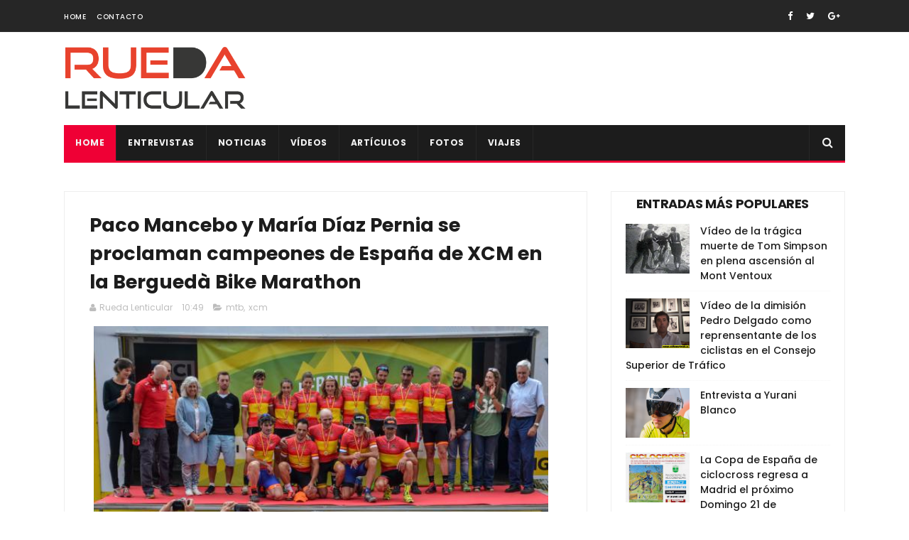

--- FILE ---
content_type: text/javascript; charset=UTF-8
request_url: https://www.ruedalenticular.com/feeds/posts/default/-/xcm?alt=json-in-script&max-results=3&callback=jQuery1110023399599808775395_1768997653117&_=1768997653118
body_size: 23336
content:
// API callback
jQuery1110023399599808775395_1768997653117({"version":"1.0","encoding":"UTF-8","feed":{"xmlns":"http://www.w3.org/2005/Atom","xmlns$openSearch":"http://a9.com/-/spec/opensearchrss/1.0/","xmlns$blogger":"http://schemas.google.com/blogger/2008","xmlns$georss":"http://www.georss.org/georss","xmlns$gd":"http://schemas.google.com/g/2005","xmlns$thr":"http://purl.org/syndication/thread/1.0","id":{"$t":"tag:blogger.com,1999:blog-2155135991193106709"},"updated":{"$t":"2026-01-21T13:03:29.000+01:00"},"category":[{"term":"video"},{"term":"carretera"},{"term":"mtb"},{"term":"cx"},{"term":"femenina"},{"term":"feminas"},{"term":"movistar"},{"term":"copa de españa"},{"term":"pista"},{"term":"tour de francia"},{"term":"entrevista"},{"term":"la vuelta"},{"term":"artículo"},{"term":"campeonato de españa"},{"term":"pistard"},{"term":"alberto contador"},{"term":"aitor hernández"},{"term":"giro de italia"},{"term":"copa del mundo"},{"term":"caja rural"},{"term":"bizkaia"},{"term":"caida"},{"term":"javier ruiz de larrinaga"},{"term":"alejandro valverde"},{"term":"mundial"},{"term":"campeonato del mundo"},{"term":"giro"},{"term":"lointek"},{"term":"aida nuño"},{"term":"entrenamiento"},{"term":"fundacion alberto contador"},{"term":"copa de madrid"},{"term":"vuelta a españa"},{"term":"rfec"},{"term":"andalucía bike race"},{"term":"open de españa"},{"term":"peter sagan"},{"term":"vuelta a burgos"},{"term":"nairo quintana"},{"term":"jose antonio hermida"},{"term":"analisis"},{"term":"ciclismo adaptado"},{"term":"primaflor"},{"term":"felipe orts"},{"term":"lucia vazquez"},{"term":"chris froome"},{"term":"paris niza"},{"term":"vuelta a madrid"},{"term":"lizarte"},{"term":"murias taldea"},{"term":"doping"},{"term":"titan desert"},{"term":"dauphine"},{"term":"volta catalunya"},{"term":"tour down under"},{"term":"cicloturismo"},{"term":"rocio garcia"},{"term":"contador"},{"term":"kevin suárez"},{"term":"tour de flandes"},{"term":"Mathieu van Der Poel"},{"term":"campeonatos"},{"term":"enduro"},{"term":"oscar pujol"},{"term":"paris roubaix"},{"term":"master"},{"term":"bmx"},{"term":"fotos"},{"term":"vuelta a andalucia"},{"term":"giro rosa"},{"term":"extremadura mtb team"},{"term":"fichaje"},{"term":"tirreno adriatico"},{"term":"valencia"},{"term":"federacion madrileña"},{"term":"xcm"},{"term":"alcobendas"},{"term":"david valero"},{"term":"elorrio"},{"term":"junior"},{"term":"marcha"},{"term":"mmr"},{"term":"ciclocross"},{"term":"javier fernández alba"},{"term":"coslada"},{"term":"llodio"},{"term":"sheyla gutierrez"},{"term":"carlos hernandez"},{"term":"nesta"},{"term":"pirineos on tour"},{"term":"ponferrada"},{"term":"eurosport"},{"term":"gcn"},{"term":"mavi garcia"},{"term":"pontevedra"},{"term":"xsauce"},{"term":"bergen"},{"term":"muriel bouhet"},{"term":"pedro romero"},{"term":"rioja bike race"},{"term":"sergio pardilla"},{"term":"carlos coloma"},{"term":"castellon"},{"term":"dopaje"},{"term":"edu prades"},{"term":"lucia gonzález"},{"term":"nibali"},{"term":"torrelavega"},{"term":"Karrantza"},{"term":"el escorial"},{"term":"innsbruck"},{"term":"richmond"},{"term":"uci"},{"term":"Hoogerheide"},{"term":"bira"},{"term":"eider merino"},{"term":"mikel landa"},{"term":"salchi"},{"term":"senderos rojos"},{"term":"xco"},{"term":"alicia gonzález"},{"term":"igorre"},{"term":"purito"},{"term":"sebastian mora"},{"term":"Emakumeen Bira"},{"term":"biomecánica"},{"term":"challenge"},{"term":"helena casas"},{"term":"jonathan lastra"},{"term":"roubaix"},{"term":"tania calvo"},{"term":"amstel"},{"term":"cancellara"},{"term":"colmenar viejo"},{"term":"fmc"},{"term":"galapagar"},{"term":"macario"},{"term":"muskiz"},{"term":"quebrantahuesos"},{"term":"rio meruelo"},{"term":"crono"},{"term":"dh"},{"term":"flandes"},{"term":"lieja"},{"term":"sergio mantecón"},{"term":"vallnord"},{"term":"wout van aert"},{"term":"cristina arconada"},{"term":"joaquin rodriguez"},{"term":"valverde"},{"term":"vuelta"},{"term":"wiggins"},{"term":"Legazpi"},{"term":"Polartec"},{"term":"btt"},{"term":"ismael esteban"},{"term":"pais vasco"},{"term":"setmana valenciana"},{"term":"albert torres"},{"term":"campeonato de europa"},{"term":"circuito scott 7 estrellas"},{"term":"claudia galicia"},{"term":"itzulia"},{"term":"jjoo"},{"term":"leire olaberria"},{"term":"rocio gamonal"},{"term":"tabor"},{"term":"x-sauce"},{"term":"Koksijde"},{"term":"alpes on tour"},{"term":"anna sanchis"},{"term":"autentia"},{"term":"con otra mirada"},{"term":"coronavirus"},{"term":"juanjo lobato"},{"term":"marianne vos"},{"term":"milan san remo"},{"term":"superprestigio"},{"term":"unibike"},{"term":"villa del prado"},{"term":"ametzaga"},{"term":"boadilla del monte"},{"term":"contrareloj"},{"term":"froome"},{"term":"gijon"},{"term":"mark cavendish"},{"term":"namur"},{"term":"noja"},{"term":"valladolid"},{"term":"vuelta a san juan"},{"term":"yorkshire"},{"term":"zolder"},{"term":"ROTOR Big Race"},{"term":"desafío puertos guadarrama"},{"term":"diego pablo sevilla"},{"term":"dolomitas"},{"term":"gonzalo serrano"},{"term":"mallorca"},{"term":"paris"},{"term":"pizzeria española"},{"term":"samuel sanchez"},{"term":"sky"},{"term":"trial"},{"term":"Roglic"},{"term":"bieles"},{"term":"campeonato de madrid"},{"term":"carlos barbero"},{"term":"doha"},{"term":"españa"},{"term":"gilbert"},{"term":"lombardia"},{"term":"luis león sánchez"},{"term":"madform"},{"term":"mejorada del campo"},{"term":"pauline ferrand prevot"},{"term":"record"},{"term":"ruth moll"},{"term":"strade bianche"},{"term":"sven nys"},{"term":"tour de suiza"},{"term":"Lenzerheide"},{"term":"Valkenburg"},{"term":"chelva"},{"term":"dolomitas on giro"},{"term":"festibike"},{"term":"flecha"},{"term":"fuenlabrada"},{"term":"isabel clavero"},{"term":"romandia"},{"term":"tafalla"},{"term":"villarcayo"},{"term":"vincenzo nibali"},{"term":"Mayalen Noriega"},{"term":"Meruelo"},{"term":"ciempozuelos"},{"term":"fuente del moro"},{"term":"jesus del nero"},{"term":"lidia barba"},{"term":"lourdes oyarbide"},{"term":"maceda"},{"term":"navalafuente"},{"term":"pablo rodriguez"},{"term":"sandra santanyes"},{"term":"sara martín"},{"term":"sopela"},{"term":"trek"},{"term":"Super Cup MTB Uves Bikes"},{"term":"berria"},{"term":"bmc"},{"term":"bogense"},{"term":"eloy teruel"},{"term":"enbici"},{"term":"eva anguela"},{"term":"flecha valona"},{"term":"madrid Challenge"},{"term":"muerte"},{"term":"pavo"},{"term":"rocio martin"},{"term":"sagan"},{"term":"sub23"},{"term":"tony martin"},{"term":"toscana"},{"term":"tour de san luis"},{"term":"ultramaraton"},{"term":"vuelta comunidad valenciana"},{"term":"xavi cañellas"},{"term":"astana"},{"term":"burgos bh"},{"term":"catlike"},{"term":"copa catalana"},{"term":"dani carreño"},{"term":"euskaltel"},{"term":"fabio aru"},{"term":"gent wevelgem"},{"term":"gp macario"},{"term":"lance armstrong"},{"term":"los molinos"},{"term":"nove mesto"},{"term":"olatz odriozola"},{"term":"recorrido"},{"term":"susana alonso"},{"term":"tricrazy madrid team"},{"term":"volta portugal"},{"term":"Bizikleta"},{"term":"burgos"},{"term":"colombia"},{"term":"de camino a santiago"},{"term":"durango"},{"term":"eduard prades"},{"term":"fernando gaviria"},{"term":"luisa ibarrola"},{"term":"puente viesgo"},{"term":"retirada"},{"term":"san sebastián de los reyes"},{"term":"sandra alonso"},{"term":"sorteo"},{"term":"torrejon de ardoz"},{"term":"tour de polonia"},{"term":"tour del porvenir"},{"term":"viaje"},{"term":"vicma"},{"term":"vuelta pais vasco"},{"term":"Abu Dhabi"},{"term":"Costa Blanca Bike Race"},{"term":"Raiza Goulao"},{"term":"andalucia"},{"term":"apeldoorn"},{"term":"atropellos"},{"term":"cristina martínez"},{"term":"de ronde"},{"term":"elia viviani"},{"term":"evans"},{"term":"fernando barceló"},{"term":"gloria rodriguez"},{"term":"javier jimenez"},{"term":"madrid"},{"term":"medina de pomar"},{"term":"navia"},{"term":"niza"},{"term":"patrocinadores"},{"term":"por una ley justa"},{"term":"resumen"},{"term":"rio"},{"term":"sastre"},{"term":"schleck"},{"term":"segorbe"},{"term":"tinkoff"},{"term":"tourmalet"},{"term":"Caleb Ewan"},{"term":"Fundación Euskadi"},{"term":"Jon Aberasturi"},{"term":"Lorena Llamas"},{"term":"a\u0026a"},{"term":"alba teruel"},{"term":"alcala de henares"},{"term":"aldro team"},{"term":"algarve"},{"term":"andre greipel"},{"term":"anna gonzalez"},{"term":"basso"},{"term":"boonen"},{"term":"canal de castilla"},{"term":"cofidis"},{"term":"cofrentes"},{"term":"copa de mundo"},{"term":"corrales de buelna"},{"term":"eduardo chozas"},{"term":"eneco"},{"term":"greipel"},{"term":"ion izagirre"},{"term":"israel castañeda"},{"term":"jesus herrada"},{"term":"katusha"},{"term":"kometa cycling team"},{"term":"lagos de covadonga"},{"term":"luis pasamontes"},{"term":"manlleu"},{"term":"marco pantani"},{"term":"monica varas"},{"term":"nommay"},{"term":"open de madrid"},{"term":"paco mancebo"},{"term":"palma de mallorca"},{"term":"pascual momparler"},{"term":"pirineos"},{"term":"seguros bilbao"},{"term":"tim wellens"},{"term":"tom dumuolin"},{"term":"tres cantos"},{"term":"ultrafondo"},{"term":"valenciaga"},{"term":"valona"},{"term":"volta"},{"term":"vuelta a asturias"},{"term":"vuelta algarve"},{"term":"Carlos Rodríguez"},{"term":"Egoitz Murgoitio"},{"term":"Jesús Rodríguez Magro"},{"term":"Koppenbergcross"},{"term":"Rohan Dennis"},{"term":"Zeven"},{"term":"Zonhoven"},{"term":"accidente"},{"term":"alpedrete"},{"term":"ana lopez"},{"term":"ane santesteban"},{"term":"bembibre"},{"term":"cadalso"},{"term":"cadete"},{"term":"castroviejo"},{"term":"cavendish"},{"term":"cicloindoor"},{"term":"circuito de getxo"},{"term":"cri"},{"term":"freire"},{"term":"iñigo Elosegui"},{"term":"julián adrada"},{"term":"la purito"},{"term":"lierni lekuona"},{"term":"marcel kittel"},{"term":"molero bikes"},{"term":"mont ventoux"},{"term":"morcuera"},{"term":"noel martin"},{"term":"orica-greenedge"},{"term":"pablo lastras"},{"term":"pedro delgado"},{"term":"qatar"},{"term":"richie porte"},{"term":"rio miera"},{"term":"rui costa"},{"term":"ukyo"},{"term":"vlad dascalu"},{"term":"vuelta a ibiza"},{"term":"Annemiek van Vleuten"},{"term":"Challenge a Mallorca"},{"term":"Githa Michiels"},{"term":"Mont-Saint-Anne"},{"term":"Team Bikery"},{"term":"Volta Ciclista València Féminas"},{"term":"Volta Comunitat Valenciana"},{"term":"aldea del fresno"},{"term":"alejandro carrion"},{"term":"bio racer extremadura"},{"term":"borja bergareche"},{"term":"bouhanni"},{"term":"carapaz"},{"term":"carlos verona"},{"term":"cofidis bike cup"},{"term":"david muntaner"},{"term":"de rosa"},{"term":"elena lloret"},{"term":"enrique sanz"},{"term":"estella"},{"term":"evento"},{"term":"fuji"},{"term":"ganso"},{"term":"geraint thomas"},{"term":"john degenkolb"},{"term":"jolanda neff"},{"term":"jose simaes"},{"term":"jose trillo"},{"term":"juan pedro trujillo"},{"term":"kristoff"},{"term":"les franqueses"},{"term":"maratón"},{"term":"matxin"},{"term":"mazarron"},{"term":"miguel angel alcaide"},{"term":"miguel indurain"},{"term":"mosquera"},{"term":"natalia fisher"},{"term":"orquin"},{"term":"rojas"},{"term":"simon yates"},{"term":"superprestige"},{"term":"teika"},{"term":"tirreno"},{"term":"tom boonen"},{"term":"torredonjimeno"},{"term":"victor cabedo"},{"term":"vinokourov"},{"term":"Anna van der Breggen"},{"term":"Carlos Hernández"},{"term":"Challenge Mallorca"},{"term":"GAES Pilgrim Race"},{"term":"Jofre Cullell"},{"term":"Kuurne Brussels Kuurne"},{"term":"Kwiatkowski"},{"term":"Lars van der Haar"},{"term":"Pontchateau"},{"term":"Route d’Occitanie"},{"term":"Specialized"},{"term":"Women In Bike"},{"term":"alfonso cabello"},{"term":"amets txurruka"},{"term":"ana Usabiaga"},{"term":"armstrong"},{"term":"bobruc oil"},{"term":"bradley wiggins"},{"term":"carlos castaño"},{"term":"carolina esteban"},{"term":"dani moreno"},{"term":"david blanco"},{"term":"desde la cuneta"},{"term":"ec cartucho"},{"term":"elena gonzalez"},{"term":"gavere"},{"term":"giant"},{"term":"harelbeke"},{"term":"igor anton"},{"term":"imola"},{"term":"irene trabazo"},{"term":"ivan basso"},{"term":"ivan feijoo"},{"term":"jokin alberdi"},{"term":"juan carlos fernandez"},{"term":"juan peralta"},{"term":"lampre"},{"term":"madrid team"},{"term":"mancebo"},{"term":"marc soler"},{"term":"maria parajon"},{"term":"mate"},{"term":"merkabici"},{"term":"michele scarponi"},{"term":"milton"},{"term":"minks"},{"term":"momparler"},{"term":"nys"},{"term":"omar fraile"},{"term":"oscar sevilla"},{"term":"pelea"},{"term":"richard carapaz"},{"term":"rigoberto uran"},{"term":"rtve"},{"term":"saioa gil"},{"term":"saxo bank"},{"term":"scarponi"},{"term":"sofia rodriguez"},{"term":"spinning"},{"term":"stybar"},{"term":"suiza"},{"term":"tour de california"},{"term":"tour de noruega"},{"term":"trofeo euskaldun"},{"term":"uc coslada"},{"term":"val di sole"},{"term":"victor aguado"},{"term":"vuelta a aragon"},{"term":"vuelta andalucía"},{"term":"xavi tondo"},{"term":"Aiztondo Klasika"},{"term":"Alaphilippe"},{"term":"Albstadt"},{"term":"Cairns"},{"term":"Emakumeen"},{"term":"PoloandBike"},{"term":"Roberto Bou"},{"term":"Tour d’Ardeche"},{"term":"Vargarda"},{"term":"Volta a Valencia"},{"term":"adriano malori"},{"term":"alalpardo"},{"term":"alejandro díaz"},{"term":"alex dowsett"},{"term":"alvaro cuadros"},{"term":"anton Sintsov"},{"term":"arnedo"},{"term":"ataque"},{"term":"aubisque"},{"term":"baku"},{"term":"balmaseda"},{"term":"belen lopez"},{"term":"beñat Intxausti"},{"term":"bh templo cafes"},{"term":"brajkovic"},{"term":"caceres"},{"term":"caidas"},{"term":"carlos luengo"},{"term":"caspe"},{"term":"ciclismo"},{"term":"clasica san sebastian"},{"term":"daganzo"},{"term":"david arroyo"},{"term":"david de la cruz"},{"term":"delio fernandez"},{"term":"dubai"},{"term":"eibar"},{"term":"ekz cross"},{"term":"enara lopez"},{"term":"enric mas"},{"term":"entrenabike"},{"term":"escuela"},{"term":"esteban chaves"},{"term":"gasparotto"},{"term":"gavia"},{"term":"gent"},{"term":"gp miguel indurain"},{"term":"hasselt"},{"term":"imperial bike tour"},{"term":"isabel martin"},{"term":"ismael barba"},{"term":"jaen"},{"term":"javi moreno"},{"term":"javier hernandez"},{"term":"javier minguez"},{"term":"jose vicente toribio"},{"term":"lars boom"},{"term":"lluis mas"},{"term":"lucia rojas"},{"term":"lucía vazquez"},{"term":"marin"},{"term":"melany garcia"},{"term":"milton ramos"},{"term":"moralzarzal"},{"term":"mortirolo"},{"term":"orduña"},{"term":"paracuellos del jarama"},{"term":"paris tours"},{"term":"pave"},{"term":"renovación"},{"term":"rio de janeiro"},{"term":"rotor"},{"term":"sanne cant"},{"term":"shimano"},{"term":"silvia tirado"},{"term":"soria"},{"term":"soto"},{"term":"stelvio"},{"term":"strava"},{"term":"supercup massi"},{"term":"tomas belles"},{"term":"tour de turquía"},{"term":"tour del juguete"},{"term":"trofeo binda"},{"term":"uran"},{"term":"vic"},{"term":"visconti"},{"term":"vuelta a pais vasco"},{"term":"waterloo"},{"term":"wiggle"},{"term":"Alice Maria Arzuffi"},{"term":"Andrey Amador"},{"term":"Asturias Bike Race"},{"term":"Bec McConnell"},{"term":"Beghelli"},{"term":"Bob Jungels"},{"term":"Dowsett"},{"term":"Dries de Bondt"},{"term":"Elkar Kirolak"},{"term":"Herning"},{"term":"Irene Usabiaga"},{"term":"Jasinska"},{"term":"Juan Ayuso"},{"term":"Julien Absalon"},{"term":"Llucmajor"},{"term":"Massi-Tactic"},{"term":"ORICA GreenEDGE"},{"term":"Ormaiztegi"},{"term":"Pogacar"},{"term":"Santikutz Klasika"},{"term":"Super Cup Massi"},{"term":"Thalita De Jong"},{"term":"Tiago Ferreira"},{"term":"Victor Koretzky"},{"term":"Villuercas"},{"term":"VolCAT"},{"term":"Xcorial-Xtreme"},{"term":"a rueda de"},{"term":"abraham olano"},{"term":"actualidad"},{"term":"adam yates"},{"term":"adrian garcia"},{"term":"adriático"},{"term":"ainara elbusto"},{"term":"alcorcon"},{"term":"almeria"},{"term":"alpe huez"},{"term":"anna villar"},{"term":"anton"},{"term":"antonio martín"},{"term":"arenberg"},{"term":"artic race"},{"term":"bkool"},{"term":"brain on wheels"},{"term":"brunete"},{"term":"calas"},{"term":"chris horner"},{"term":"cicloscorredor"},{"term":"clasica"},{"term":"compex"},{"term":"copa de las naciones"},{"term":"daniel ania"},{"term":"daniel lorca"},{"term":"david montenegro"},{"term":"degenkolb"},{"term":"descenso"},{"term":"desiree duarte"},{"term":"dori ruano"},{"term":"escuelas"},{"term":"esteve chozas"},{"term":"etixx quickstep"},{"term":"euskadi"},{"term":"fabian molina"},{"term":"farrar"},{"term":"greg van avermaet"},{"term":"ibon zugasti"},{"term":"invierno"},{"term":"ispaster"},{"term":"ivan martinez"},{"term":"iñaki lejarreta"},{"term":"jaime roson"},{"term":"jorge cubero"},{"term":"jose maria cristobal"},{"term":"joxean"},{"term":"kolobnev"},{"term":"laura meseguer"},{"term":"lesiones"},{"term":"libro"},{"term":"los machucos"},{"term":"maraton solidario"},{"term":"marcos jurado"},{"term":"marga lopez"},{"term":"maria calderon"},{"term":"matteo trentin"},{"term":"menchov"},{"term":"michael matthews"},{"term":"miguel angel lopez"},{"term":"milan turin"},{"term":"mister spex"},{"term":"mollema"},{"term":"murcia"},{"term":"nelson soto"},{"term":"nino schurter"},{"term":"nutrición"},{"term":"on board"},{"term":"ontur"},{"term":"pina"},{"term":"porte"},{"term":"rafa simon"},{"term":"raúl garcía"},{"term":"rodillo"},{"term":"ruben fernández"},{"term":"six day"},{"term":"tactika"},{"term":"team relay"},{"term":"tour ardeche"},{"term":"tour de dubai"},{"term":"tour de los alpes"},{"term":"tour of britain"},{"term":"tour san luis"},{"term":"van garderen"},{"term":"volta a castelló"},{"term":"vuelta a colombia"},{"term":"vuelta a cordoba"},{"term":"vuelta a murcia"},{"term":"vuelta a portugal"},{"term":"vuelta castilla leon"},{"term":"wevelgem"},{"term":"xc"},{"term":"zoncolan"},{"term":"3 dias de la panne"},{"term":"Aiztondo Clásica"},{"term":"Antonio Gómez"},{"term":"Aroa Gorostiza"},{"term":"Aude Biannic"},{"term":"Casa Dorada Women Cycling Team"},{"term":"Catalunya Bike Race"},{"term":"Chloe Dygert"},{"term":"Delikia Ginestar"},{"term":"Ekain Jiménez"},{"term":"Emily Batty"},{"term":"Emma Johansson"},{"term":"Enara López"},{"term":"Equipo Bolivia"},{"term":"Eva Valero"},{"term":"Fabio Jakobsen"},{"term":"Fresno de Rodilla"},{"term":"Gabriel Ochando"},{"term":"Gorka Izagirre"},{"term":"Jaume Sureda"},{"term":"Jon Irisarri"},{"term":"Jonathan Castroviejo"},{"term":"Jonathan Hivert"},{"term":"Juegos del Mediterráneo"},{"term":"Kristin Armstrong"},{"term":"Kristina Vogel"},{"term":"Loenhout"},{"term":"Matteo Malucelli"},{"term":"Matteo Moschetti"},{"term":"Memorial Ángel Lozano"},{"term":"Mercedes Romero"},{"term":"Milton Keynes"},{"term":"Movistar Virtual Cycling"},{"term":"Nicole D’Agostin"},{"term":"Occitania"},{"term":"Omloop Het Nieuwsblad"},{"term":"Qhubeka"},{"term":"Ronde van Drenthe"},{"term":"Sam Bennett"},{"term":"Sandra Trevilla"},{"term":"Super Cup mtb xco"},{"term":"Valverde del Camino"},{"term":"Verónica García"},{"term":"Vittorio Brumotti"},{"term":"Yurani Blanco"},{"term":"adriana san roman"},{"term":"adrián moro"},{"term":"alba fernandez rozas"},{"term":"albasini"},{"term":"alex aramburu"},{"term":"alimentacion"},{"term":"alvaro garcia"},{"term":"amaia lartitegi"},{"term":"amanda spratt"},{"term":"amorebieta"},{"term":"andy schleck"},{"term":"angel madrazo"},{"term":"angliru"},{"term":"anna pujol"},{"term":"arbulu"},{"term":"ardenas"},{"term":"arrasate"},{"term":"astarloza"},{"term":"athenea retelec"},{"term":"banyoles"},{"term":"barredo"},{"term":"belgica"},{"term":"belén lópez"},{"term":"betalu"},{"term":"bh"},{"term":"buitrago de lozoya"},{"term":"canyon"},{"term":"cape epic"},{"term":"carlos betancur"},{"term":"carlos garcia"},{"term":"carlos rodriguez"},{"term":"carril bici"},{"term":"cazorla"},{"term":"cesar neira"},{"term":"circuito guadiana"},{"term":"clasica almeria"},{"term":"cobo"},{"term":"col de la loze"},{"term":"colina triste"},{"term":"core"},{"term":"daniel carreño"},{"term":"dario cataldo"},{"term":"david gonzález"},{"term":"desire moya"},{"term":"diego martínez"},{"term":"diego tamayo"},{"term":"diego ulissi"},{"term":"el molar"},{"term":"ellen noble"},{"term":"escurialense"},{"term":"eva lechner"},{"term":"evie richards"},{"term":"fanny riberot"},{"term":"fdj"},{"term":"fernando alonso"},{"term":"firsanov"},{"term":"fontiveros"},{"term":"fran vacas"},{"term":"frio"},{"term":"fuerza"},{"term":"galibier"},{"term":"garmin"},{"term":"geox"},{"term":"gerrans"},{"term":"gijón"},{"term":"ginestar"},{"term":"gorama"},{"term":"gorla"},{"term":"gravel"},{"term":"gravelers"},{"term":"haimar zubeldia"},{"term":"helen wyman"},{"term":"hesjedal"},{"term":"hm biking"},{"term":"hugo sampedro"},{"term":"huy"},{"term":"igor gonzález de galdeano"},{"term":"igualdad"},{"term":"ivan coca"},{"term":"ivan cortina"},{"term":"ivan garcia cortina"},{"term":"iñigo cuesta"},{"term":"jamon bike"},{"term":"jenny rissveds"},{"term":"juanma garate"},{"term":"julia alberto amores"},{"term":"julian Alaphilippe"},{"term":"katerina nash"},{"term":"klasikoa"},{"term":"kometa"},{"term":"lacets de montvernier"},{"term":"las vegas"},{"term":"lastras"},{"term":"le samyn"},{"term":"lezama"},{"term":"llanes"},{"term":"londres"},{"term":"lotto"},{"term":"lotto soudal"},{"term":"luca perez"},{"term":"luis leao pinto"},{"term":"luz ardiden"},{"term":"madison"},{"term":"madrid segovia mtb"},{"term":"maillot"},{"term":"majka"},{"term":"mammoth"},{"term":"manuel sola"},{"term":"marca"},{"term":"marcelino pacheco"},{"term":"marcos garcía"},{"term":"maria martins"},{"term":"maria rodriguez"},{"term":"martin"},{"term":"memorial"},{"term":"merida"},{"term":"mikel iturria"},{"term":"mikel nieve"},{"term":"montemayor"},{"term":"mtn qhubeka"},{"term":"nacho labarga"},{"term":"nadia lozano"},{"term":"norbet nowik"},{"term":"operación puerto"},{"term":"oviedo"},{"term":"oñati"},{"term":"pablo bravo"},{"term":"parla"},{"term":"passo stelvio"},{"term":"paula diaz"},{"term":"paula raldua"},{"term":"pekin"},{"term":"pello bilbao"},{"term":"pispajo"},{"term":"plumelec"},{"term":"power horse"},{"term":"powerade"},{"term":"pozzovivo"},{"term":"quintana"},{"term":"rafa valls"},{"term":"rally galapagar"},{"term":"raul garcia"},{"term":"revista"},{"term":"riis"},{"term":"roberto alcaide"},{"term":"robledo de chavela"},{"term":"rosalia ortiz"},{"term":"rotor sierra norte"},{"term":"ruben plaza"},{"term":"rubén sánchez"},{"term":"sanse"},{"term":"santi perez"},{"term":"soler"},{"term":"sopelana"},{"term":"spa"},{"term":"spiuk"},{"term":"sprint"},{"term":"sprinter"},{"term":"sueca"},{"term":"tandem"},{"term":"team sunweb"},{"term":"thibaut pinot"},{"term":"toon aerts"},{"term":"tour de utah"},{"term":"tour de yorkshire"},{"term":"triatlon"},{"term":"tro-bro leon"},{"term":"vuelta a turquia"},{"term":"vuelta a valencia"},{"term":"vuelta ribera del duero"},{"term":"warren barguil"},{"term":"weylandt"},{"term":"windham"},{"term":"wouter poels"},{"term":"xc-trail"},{"term":"zapatillas"},{"term":"ziortza villa"},{"term":"1m50"},{"term":"7 estrellas"},{"term":"Aiztondo"},{"term":"Alba Leonardo"},{"term":"Alejandro Alcojor"},{"term":"Alex Aranburu"},{"term":"Alison Tetrick"},{"term":"Alkmaar"},{"term":"Arnaud Démare"},{"term":"Arroyomolinos"},{"term":"Aurore Verhoeven"},{"term":"Bardet"},{"term":"Benjamí Prades"},{"term":"BinckBank"},{"term":"Brandle"},{"term":"Challenge a Mallorca."},{"term":"Chantal Blaak"},{"term":"Chloe Hosking"},{"term":"Circuito del Guadiana"},{"term":"Colmenarejo"},{"term":"Colombia Oro y Paz"},{"term":"Dani Christmas"},{"term":"David Campos"},{"term":"Denain"},{"term":"Domingos Gonçalves"},{"term":"Druivencross"},{"term":"Dwars door Vlaanderen"},{"term":"Eguzkiñe Intxaurbe"},{"term":"Emma Norsgaard"},{"term":"Filippo Ganna"},{"term":"François Pervis"},{"term":"Fundación Euskadi-EDP"},{"term":"Fundación Marcelino Oliver"},{"term":"Gabriel Torralba"},{"term":"Gema García-Calderón"},{"term":"Gema Pascual"},{"term":"Gianni Meersman"},{"term":"Gianni Moscon"},{"term":"Gonzalo Najar"},{"term":"Hans Becking"},{"term":"Henrietta Colborne"},{"term":"Hittnau"},{"term":"Hong-Kong"},{"term":"Hoogstraten"},{"term":"Illart Zuazubiskar"},{"term":"Irati Puigdefábregas"},{"term":"Jai Hindley"},{"term":"Jarlinson Pantano"},{"term":"Jefferson Cepeda"},{"term":"Jingle Cross Iowa"},{"term":"Johan Museeuw"},{"term":"Jorge Arcas"},{"term":"José Manuel Jiménez"},{"term":"Juan Antonio González-Berenguer"},{"term":"Juan Pedro López"},{"term":"Katrine Aalerud"},{"term":"Kelderman"},{"term":"Maja Wloszczowska"},{"term":"Maldegem"},{"term":"Marc Vilanova"},{"term":"Marta Bastianelli"},{"term":"Mavi García"},{"term":"Maximiliam Schachamnn"},{"term":"Memorial Manuel Sanroma"},{"term":"Michael Valgren"},{"term":"Miguel Ángel López"},{"term":"Mikel Bizkarra"},{"term":"Montevergine"},{"term":"Natalie Grinczer"},{"term":"Nokere Koerse"},{"term":"Oier Lazkano"},{"term":"Ondrej Cink"},{"term":"Ormaiztegiko"},{"term":"Pablo Rodríguez"},{"term":"Paola Muñoz"},{"term":"Paula Patiño"},{"term":"Petr Rikunov"},{"term":"Roger Adriá"},{"term":"Roxane Fournier"},{"term":"Ruddervoorde"},{"term":"Semana Valenciana"},{"term":"Sierra Norte Bike Challenge"},{"term":"Stellenbosch"},{"term":"Thibau Nys"},{"term":"Tom Meeusen"},{"term":"Tre Valli Varesine"},{"term":"Trofeo Guerrita"},{"term":"Valdecross"},{"term":"Vera Barón"},{"term":"Vincent Baestaens"},{"term":"Volta a Galicia"},{"term":"Yves Lampaert"},{"term":"aasport"},{"term":"abadiño"},{"term":"adrián palomares"},{"term":"agustín navarro"},{"term":"aigle"},{"term":"aitor perez arrieta"},{"term":"albert"},{"term":"alberto sanchez"},{"term":"alberto serrano"},{"term":"alejandro marque"},{"term":"alentejo"},{"term":"alpes"},{"term":"anacona"},{"term":"andorra"},{"term":"andre cardoso"},{"term":"angel fuentes"},{"term":"angel vicioso"},{"term":"anna ramirez"},{"term":"antonio angulo"},{"term":"antonio molina"},{"term":"arbulo"},{"term":"area ciclista"},{"term":"arrate"},{"term":"aspin"},{"term":"avila"},{"term":"ballan"},{"term":"bea porto"},{"term":"beatriz martín"},{"term":"belkin"},{"term":"ben king"},{"term":"bennati"},{"term":"berna"},{"term":"betancur"},{"term":"bianchi"},{"term":"bicicletas"},{"term":"bikezona"},{"term":"bioracer"},{"term":"borja altur"},{"term":"borja chivato"},{"term":"bouhet"},{"term":"brabancona"},{"term":"brian carro"},{"term":"calcetines"},{"term":"cali"},{"term":"california"},{"term":"calmera"},{"term":"calor"},{"term":"campus"},{"term":"cantabria"},{"term":"carla nafria"},{"term":"carlos barredo"},{"term":"carlos canal"},{"term":"carlos cubillo"},{"term":"carlos sastre"},{"term":"castilla-leon"},{"term":"catriel soto"},{"term":"cervinia"},{"term":"chamartin"},{"term":"chavanel"},{"term":"chuchi del pino"},{"term":"clavícula"},{"term":"colindres"},{"term":"coni"},{"term":"corpa"},{"term":"corpo vitale"},{"term":"cristian mota"},{"term":"criterium internacional"},{"term":"cunego"},{"term":"dani clavero"},{"term":"daniel martin"},{"term":"david bisbal"},{"term":"david casillas"},{"term":"david martin"},{"term":"dayer quintana"},{"term":"de panne"},{"term":"de vuelta por asturias"},{"term":"diegem"},{"term":"diego rubio"},{"term":"dorleta eskamendi"},{"term":"dos hermanas"},{"term":"dreamfit"},{"term":"edgar pinto"},{"term":"edval boasson hagen"},{"term":"egan bernal"},{"term":"elisabet bru"},{"term":"ellen van dijk"},{"term":"empar felix"},{"term":"endura"},{"term":"entrena"},{"term":"epo"},{"term":"essax"},{"term":"essen"},{"term":"estiramientos"},{"term":"etapa"},{"term":"etna"},{"term":"everesting"},{"term":"expobike"},{"term":"fabian"},{"term":"fabian cancellara"},{"term":"farrapona"},{"term":"fernando"},{"term":"fichajes"},{"term":"flecha brabanzona"},{"term":"fondriest"},{"term":"fran ventoso"},{"term":"francia"},{"term":"frenos"},{"term":"frenos de disco"},{"term":"fresnos de disco"},{"term":"fuglsang"},{"term":"féminas"},{"term":"gabriela ortiz"},{"term":"gavilan"},{"term":"getxo"},{"term":"glandon"},{"term":"gonzalo inguanzo"},{"term":"gorza izagirre"},{"term":"goss"},{"term":"greenedge"},{"term":"gregarios"},{"term":"guerrita"},{"term":"handbike"},{"term":"hector saez"},{"term":"henao"},{"term":"hidratación"},{"term":"homenaje"},{"term":"hushovd"},{"term":"ian stannard"},{"term":"ibiza"},{"term":"imanol erviti"},{"term":"infisport"},{"term":"intxausti"},{"term":"inverse"},{"term":"isaac galvez"},{"term":"ismael sanchez"},{"term":"ismael ventura"},{"term":"italia"},{"term":"iván gómez"},{"term":"iván jurado"},{"term":"javier miguelez"},{"term":"javier rodriguez"},{"term":"jens voigt"},{"term":"jesús herrada"},{"term":"jorge sanz"},{"term":"jose antonio escuredo"},{"term":"joseba albizu"},{"term":"josé simaes"},{"term":"juan camacho"},{"term":"juanjo cobo"},{"term":"julia rodriguez"},{"term":"kalas"},{"term":"keukeleire"},{"term":"kevin pauwels"},{"term":"kiryenka"},{"term":"kloden"},{"term":"la course"},{"term":"laura albiol"},{"term":"lauren dolan"},{"term":"liquigas"},{"term":"lizzie armitstead"},{"term":"look"},{"term":"los angeles"},{"term":"lucia gomez"},{"term":"lucía gonzález"},{"term":"luxemburgo"},{"term":"mads pedersen"},{"term":"magda duran"},{"term":"magro"},{"term":"manuel beltran"},{"term":"mar bonnin"},{"term":"maraton sierra oeste"},{"term":"maratón sierra oeste"},{"term":"marcos garcia"},{"term":"marga fullana"},{"term":"maria diaz"},{"term":"mario junquera"},{"term":"masajes"},{"term":"medias de recuperación"},{"term":"memorial pascual momparler"},{"term":"miguel angel gavilan"},{"term":"minsk"},{"term":"mollard"},{"term":"moncoutie"},{"term":"mutua levante"},{"term":"nalini"},{"term":"navidad"},{"term":"nekane gómez"},{"term":"netapp"},{"term":"niels albert"},{"term":"nieve"},{"term":"nieves"},{"term":"oleg tinkov"},{"term":"olite"},{"term":"orbea"},{"term":"oroz"},{"term":"oscar freire"},{"term":"oscar puyol"},{"term":"oscar vázquez"},{"term":"pablo torres"},{"term":"palencia"},{"term":"palomares"},{"term":"paralimpicos"},{"term":"passo gavia"},{"term":"pc paloma"},{"term":"pedro herrero"},{"term":"pellizotti"},{"term":"petacchi"},{"term":"peña cabarga"},{"term":"pinoroad"},{"term":"pinot"},{"term":"pinotti"},{"term":"poggio"},{"term":"polar"},{"term":"port de bales"},{"term":"portugal"},{"term":"pretemporada"},{"term":"proyecto ciclista solidario"},{"term":"quinziato"},{"term":"rabobank"},{"term":"radioshack"},{"term":"red hook cri"},{"term":"rendimiento"},{"term":"rias baixas"},{"term":"ricardo ten"},{"term":"ricco"},{"term":"roche"},{"term":"rocio nuñez"},{"term":"rocks co pro team"},{"term":"roldan"},{"term":"route du sud"},{"term":"rueda lenticular"},{"term":"santi millan"},{"term":"sara yusto"},{"term":"schumacher"},{"term":"scott"},{"term":"seral bike"},{"term":"sergio roman martin"},{"term":"skoda"},{"term":"sofia barriguete"},{"term":"soto del real"},{"term":"soudal classic"},{"term":"sprintespecial"},{"term":"stefan kueng"},{"term":"taaramae"},{"term":"taiwan kom"},{"term":"talansky"},{"term":"tamayo"},{"term":"tas"},{"term":"tenderina"},{"term":"tendinitis"},{"term":"teresa ripoll"},{"term":"tetuan"},{"term":"thomas de gendt"},{"term":"tino zaballa"},{"term":"tokio 2020"},{"term":"tondo"},{"term":"tour de alberta"},{"term":"tour de croacia"},{"term":"trofeo federación"},{"term":"troumouse"},{"term":"turquia"},{"term":"unzue"},{"term":"usa pro challenge"},{"term":"valdebebas"},{"term":"valdemorillo"},{"term":"van summeren"},{"term":"vanmarcke"},{"term":"ventoso"},{"term":"voeckler"},{"term":"volta coruña"},{"term":"vos"},{"term":"vuelta a besaya"},{"term":"vuelta a castilla y leon"},{"term":"vuelta a zamora"},{"term":"vuelta cordoba"},{"term":"vuelta costa rica"},{"term":"xavi florencio"},{"term":"zumbu"},{"term":"Álex Martín"},{"term":"2011"},{"term":"24h"},{"term":"3D"},{"term":"AEPSAD"},{"term":"Abdoujaparov"},{"term":"Abner González"},{"term":"Ackermann"},{"term":"Adolfo Bellido"},{"term":"Aiarako Ziklokrosa"},{"term":"Ainara"},{"term":"Ainara Hernando"},{"term":"Alban Lakata"},{"term":"Alberto Bejarano"},{"term":"Alberto Losada"},{"term":"Alberto Mingorance"},{"term":"Aleix Espargaró"},{"term":"Alejandro Montalvo"},{"term":"Alejandro Sánchez"},{"term":"Alena Amialiusik"},{"term":"Alex Zanardi"},{"term":"Almudena Morales"},{"term":"Almudena Rodríguez"},{"term":"Alzira"},{"term":"Amanuel Ghebreizhabier"},{"term":"Amezaga"},{"term":"Amy Pieters"},{"term":"Andrea Vendrame"},{"term":"Ane Iriarte"},{"term":"Anna Stricker"},{"term":"Annefleur Kalvenhaar"},{"term":"Annette Edmondson"},{"term":"Annie Last"},{"term":"Anton Cooper"},{"term":"Antonio Ferreiro"},{"term":"Antonio Pedrero"},{"term":"Antonio Puppio"},{"term":"Arctic Race"},{"term":"Ariana Gilabert"},{"term":"Aritz Bagüés"},{"term":"Arnaud Coyot"},{"term":"Artur Fedosseyev"},{"term":"Aurita Ruiz"},{"term":"Aviva"},{"term":"Beatriu Gómez"},{"term":"Beñat Txoperena"},{"term":"Bicimarket"},{"term":"Binck Bank"},{"term":"Bishop"},{"term":"Bizkaikoloreak"},{"term":"Bjorg Lambrechet"},{"term":"Bridie O’Donnell"},{"term":"Briviesca"},{"term":"Brígido Rubio"},{"term":"Buff 4 Cims"},{"term":"Campagnolo"},{"term":"Carla Oberholzer"},{"term":"Carlos Caravias"},{"term":"Celina Carpinteiro"},{"term":"Cemile Trommer"},{"term":"Cesare Benedetti"},{"term":"Chad Young"},{"term":"Chaoufi"},{"term":"Chloé Dygert"},{"term":"Christine Majerus"},{"term":"Clara Fernández"},{"term":"Clara Koppenburg"},{"term":"Clement Russo"},{"term":"Continental"},{"term":"Cristian Rodríguez"},{"term":"Cristian Torres"},{"term":"Criterium International"},{"term":"Cursa Ciclista del Llobregat"},{"term":"Damien Touzé"},{"term":"Dan McConnel"},{"term":"Daniel McConnell"},{"term":"Daniel Sánchez Cidoncha"},{"term":"Danny Van Poppel"},{"term":"Dario Gasco"},{"term":"Darwin Atapuma"},{"term":"Daryl Impey"},{"term":"David Lappartient"},{"term":"Davide Villella"},{"term":"De Marchi"},{"term":"Debusschere"},{"term":"Deporvillage"},{"term":"Doris Schweizer"},{"term":"Drentse"},{"term":"Driedaagse Brugge-De Panne"},{"term":"Dylan Groenewegen"},{"term":"D’Aquila"},{"term":"Edgar Carballo"},{"term":"Eduardo Talavera"},{"term":"Edward Dawkins"},{"term":"Egoitz Fernández"},{"term":"Elena Barcenilla"},{"term":"Elisabet Escursell"},{"term":"Elisabeth Brandau"},{"term":"Elsy Jacobs"},{"term":"Emma Pooley"},{"term":"Esetec"},{"term":"Esmelle"},{"term":"Esteve Chozas Team"},{"term":"Eusebio Pascual"},{"term":"Eustrak-Euskadi"},{"term":"Fabian Rabensteiner"},{"term":"Fabio Wibmer"},{"term":"Fausto Masnada"},{"term":"Felipe Peces"},{"term":"Fernando Grijalba"},{"term":"Fernando Tercero"},{"term":"Filippo Pozzato"},{"term":"Fisioterapia"},{"term":"Florian Senechal"},{"term":"Francesc Barber"},{"term":"Francesco Romano"},{"term":"Francis Mourey"},{"term":"Francisco Barberá"},{"term":"Francisco García Rus"},{"term":"Francisco Javier López"},{"term":"Francisco Javier Écija"},{"term":"Frankie"},{"term":"Frans Claes"},{"term":"GP Larciano"},{"term":"GP Plouay"},{"term":"GRIGOREV"},{"term":"GSport"},{"term":"Gabriel Cullaigh"},{"term":"Gabriel Rodas"},{"term":"Gaston Javier"},{"term":"George Bennett"},{"term":"Gerard Armilla"},{"term":"Giorgia Bronzini"},{"term":"Giuliano Kamberaj"},{"term":"Gorka Ortega"},{"term":"Groupama"},{"term":"Guillaume Martin"},{"term":"Guillem Muñoz"},{"term":"Hannah Barnes"},{"term":"Hipopresivo"},{"term":"Hovdenak"},{"term":"Hutchinson"},{"term":"Héctor Sáez"},{"term":"Igor Arrieta"},{"term":"Isabel Ferreres"},{"term":"Isabel Montañes"},{"term":"Ismael Santiago"},{"term":"Israel Cycling Academy"},{"term":"Iván Coca"},{"term":"JULIO PINTADO"},{"term":"Jaime Rosón"},{"term":"Janika Loiv"},{"term":"Jarne Van de Paar"},{"term":"Jasińska"},{"term":"Javier Rodríguez"},{"term":"Jay McCarthy"},{"term":"Jean-Christophe Peraud"},{"term":"Jens Keukeleire"},{"term":"Jesse Sergent"},{"term":"Jetse bol"},{"term":"Jimena de Roa"},{"term":"Johan Jacobs"},{"term":"Jokin Etxabe"},{"term":"Jolien Verschueren"},{"term":"Jon Barrenetxea"},{"term":"Jonathan Caicedo"},{"term":"Josep Betalú"},{"term":"José Andrés Díaz"},{"term":"José Antonio Cavero"},{"term":"José Antonio Larrea"},{"term":"José Luis López Cerrón"},{"term":"José Marquez"},{"term":"José Márquez"},{"term":"Juan José Rosal"},{"term":"Juanfran de la Cruz"},{"term":"Julen Amezqueta"},{"term":"Jurgen Van den Broeck"},{"term":"Júlia Casas"},{"term":"Kapelmuur"},{"term":"Karlijn Swinkels"},{"term":"Katie Compton"},{"term":"Kinesiotape"},{"term":"Klasika Gipuzkoa"},{"term":"Kruijswijk"},{"term":"Lara Lois"},{"term":"Leangel Linarez"},{"term":"Lenzerheider"},{"term":"Leogang"},{"term":"Leángel Linárez"},{"term":"Lisa Brennauer"},{"term":"Lloyd Mondory"},{"term":"Lodewyck"},{"term":"Maite Murgia"},{"term":"Mariano Mari"},{"term":"Marina Garau"},{"term":"Martí Márquez"},{"term":"Martín Bouzas"},{"term":"Martín Gil"},{"term":"Martín González"},{"term":"María Banlles"},{"term":"María Fernández"},{"term":"María Fernández Lores"},{"term":"María Parajón"},{"term":"Mateo Barriguete"},{"term":"Mathias Frank"},{"term":"Mathias Norsgaard"},{"term":"Maurice Eckhard"},{"term":"Mauricio Moreia"},{"term":"Max Walscheid"},{"term":"Mediterranean Epic"},{"term":"Megan Guarnier"},{"term":"Memorial Sanroma"},{"term":"Meulebeke"},{"term":"Michael Hepburn"},{"term":"Michael Kolar"},{"term":"Miguel Benavides"},{"term":"Miguel Calatayud"},{"term":"Miguel Múñoz"},{"term":"Miguel Ángel Fernández"},{"term":"Miho Yoshikawa"},{"term":"Mikel Aristi"},{"term":"Mikel Azparren"},{"term":"Minas de Riotinto"},{"term":"Muniadona"},{"term":"Míriam Gardachal"},{"term":"Natividad Gómez"},{"term":"Nicholas Pettina"},{"term":"Nick Schultz"},{"term":"Nicola Ruffoni"},{"term":"Nicolás David Gómez"},{"term":"Niewiadoma"},{"term":"Novikov"},{"term":"Olha Shekel"},{"term":"Ondrej Fojtik"},{"term":"Overijse"},{"term":"Pablo Guerrero"},{"term":"Pablo Gutiérrez"},{"term":"Pascal Ackermann"},{"term":"Patrick Gaudy"},{"term":"Pau Miquel"},{"term":"Pedro José López"},{"term":"Pedro Luis Arizkorreta"},{"term":"Pello Olaberria"},{"term":"Peyresourde"},{"term":"Pozza di San Glisente"},{"term":"Pruszkow"},{"term":"Raúl Alarcón"},{"term":"Rebeca MacConell"},{"term":"Rebecca Henderson"},{"term":"Red Hook Crit"},{"term":"Retelec"},{"term":"Robert Förstemann"},{"term":"Rodrigo  Araque"},{"term":"Romain Guyot"},{"term":"Roos Hoogeboom"},{"term":"Rubén Linárez"},{"term":"Rudy Molard"},{"term":"Salobreña"},{"term":"Samuel González"},{"term":"Sandra Piñeiro"},{"term":"Sarthe"},{"term":"Schachmann"},{"term":"Scheldeprijs"},{"term":"Sebastián Haedo"},{"term":"Sebastián Mora"},{"term":"Sergey Firsanov"},{"term":"Sergio Trueba"},{"term":"Shelley Olds"},{"term":"Simon Clarke"},{"term":"Sonny Colbrelli"},{"term":"Sophie de Boer"},{"term":"Sparkassen"},{"term":"Spekenbrink"},{"term":"Stan Godrie"},{"term":"Stefano Oldani"},{"term":"Tao Geoghegan Hart"},{"term":"Tenerife Bike Point-Pizzería Española"},{"term":"Thomas Boudat"},{"term":"Tom Pidcock"},{"term":"Toms Skujins"},{"term":"Toni Muntaner"},{"term":"Torbjorn Hejman"},{"term":"Torrelaguna"},{"term":"Tour du Loir et Cher"},{"term":"Toussuire"},{"term":"TrainingPeaks"},{"term":"Trofeu 15 d’abril"},{"term":"Unai Elorriaga"},{"term":"UnitedHealthcare"},{"term":"Valerio Conti"},{"term":"Van de Steene"},{"term":"Vanthourenhout"},{"term":"Veronika Widmann"},{"term":"Viella-Guttrans"},{"term":"Vittoria Bussi"},{"term":"Vuelta al Besaya"},{"term":"Xabier San Sebastián"},{"term":"Xuban Errazkin"},{"term":"Yegor Dementyev"},{"term":"Yulia Ilinykh"},{"term":"Zhigunov"},{"term":"Zhyhunou"},{"term":"Zizurkil"},{"term":"abandono"},{"term":"acevedo"},{"term":"adams"},{"term":"adria llausas"},{"term":"adrian peña"},{"term":"adrian valverde"},{"term":"adrien costa"},{"term":"aerodinámica"},{"term":"ag2r"},{"term":"agora"},{"term":"agresion"},{"term":"agustin castellote"},{"term":"ain"},{"term":"aketza peña"},{"term":"aladina"},{"term":"alba gomez"},{"term":"alba roza"},{"term":"alberto benito"},{"term":"alberto bettiol"},{"term":"alberto gallego"},{"term":"alberto just"},{"term":"alberto olmos"},{"term":"alberto perez"},{"term":"alberto sacristan"},{"term":"alberto zamorano"},{"term":"alejandro martinez"},{"term":"alemania"},{"term":"alessandro ballan"},{"term":"alessandro petacchi"},{"term":"alex lopez"},{"term":"alicante"},{"term":"alquiler"},{"term":"altura"},{"term":"alvaro trueba"},{"term":"amadeo olmos"},{"term":"amador"},{"term":"amateur"},{"term":"amsterdam"},{"term":"amurrio"},{"term":"ana monfort"},{"term":"anadia"},{"term":"andarax"},{"term":"angel anguita"},{"term":"angel casillas"},{"term":"angel de julian"},{"term":"angel greciano"},{"term":"angel maria perez"},{"term":"anillo"},{"term":"anime"},{"term":"anna meares"},{"term":"annika langvad"},{"term":"anoeta"},{"term":"antonio alix"},{"term":"antonio martin"},{"term":"antonio nibali"},{"term":"antonio piedra"},{"term":"argos"},{"term":"ariadna trias"},{"term":"arrueda"},{"term":"asper"},{"term":"astarloa"},{"term":"asteasu"},{"term":"atapuma"},{"term":"australia"},{"term":"azafatas"},{"term":"bahrein"},{"term":"bar refaeli"},{"term":"barba"},{"term":"barcelona"},{"term":"barro"},{"term":"barro en la cara"},{"term":"bathco"},{"term":"bauer"},{"term":"bauke mollema"},{"term":"becerril"},{"term":"beltran"},{"term":"benjamin noval"},{"term":"bergareche"},{"term":"bergerac"},{"term":"bet365"},{"term":"bici"},{"term":"bici manzanares tapisa"},{"term":"bicicletas electricas"},{"term":"bicimad"},{"term":"biel pons"},{"term":"bienvenida"},{"term":"biker"},{"term":"bilbao"},{"term":"bilbao downhill"},{"term":"bo hamburger"},{"term":"bola del mundo"},{"term":"bormio"},{"term":"boss"},{"term":"breschel"},{"term":"btwin"},{"term":"caballito"},{"term":"cadel evans"},{"term":"cae tour"},{"term":"cafe baque"},{"term":"cafeína"},{"term":"calar alto"},{"term":"calentamiento"},{"term":"camp de mirra"},{"term":"can"},{"term":"candela garcia"},{"term":"candeleda"},{"term":"canencia"},{"term":"canguro"},{"term":"cannondale"},{"term":"carlet"},{"term":"carlos goldarbeiter"},{"term":"carlos gomez feito"},{"term":"carolina vega"},{"term":"carrara"},{"term":"cartama"},{"term":"casa de campo"},{"term":"castillo"},{"term":"catalunya"},{"term":"caudete"},{"term":"cauterets"},{"term":"cerro del viso"},{"term":"cervelo"},{"term":"cesar neirea"},{"term":"ceylin del carmen alvarado"},{"term":"chaussy"},{"term":"chava jiménez"},{"term":"chicci"},{"term":"chico perez"},{"term":"china"},{"term":"chirche"},{"term":"chris hoy"},{"term":"chus barros"},{"term":"ciclismo a fondo"},{"term":"ciclismo base"},{"term":"ciclistas del mens"},{"term":"ciclos corredor"},{"term":"cieza"},{"term":"ciolek"},{"term":"cipressa"},{"term":"clasica otero"},{"term":"clima"},{"term":"coe"},{"term":"col des ares"},{"term":"colaboración"},{"term":"comic"},{"term":"concurso"},{"term":"condromalacia rotuliana"},{"term":"copa de galicia"},{"term":"copa federación"},{"term":"coppel"},{"term":"coppi e bartali"},{"term":"coral casado"},{"term":"corvara"},{"term":"coryn rivera"},{"term":"covid"},{"term":"criquelion"},{"term":"crisis"},{"term":"cristina oliva"},{"term":"croix de fer"},{"term":"crossbiker"},{"term":"csd"},{"term":"cuellas"},{"term":"cummings"},{"term":"curso"},{"term":"cycling meeting"},{"term":"cyclingpassion"},{"term":"cylance"},{"term":"cámaras de hipoxia"},{"term":"dan martin"},{"term":"dani median"},{"term":"dani navarro"},{"term":"dani pedrosa"},{"term":"daniel diaz"},{"term":"daniel jimenez"},{"term":"daniel martinez"},{"term":"daniel medina"},{"term":"daniela campuzano"},{"term":"dario hernández"},{"term":"darío hernández"},{"term":"david bernabeu"},{"term":"david cañada"},{"term":"david de la fuente"},{"term":"david de pablos"},{"term":"david gutierrez"},{"term":"david moncoutie"},{"term":"davide formolo"},{"term":"de gendt"},{"term":"de rozas"},{"term":"decathlon"},{"term":"demare"},{"term":"demobike"},{"term":"denise Betsema"},{"term":"denuncia"},{"term":"devolver"},{"term":"diadora"},{"term":"diego ramos"},{"term":"diego rosa"},{"term":"diego velázquez"},{"term":"dieta"},{"term":"documental"},{"term":"duatlon"},{"term":"dubendorf"},{"term":"dylan tenue"},{"term":"e-bikes"},{"term":"eco"},{"term":"edal team"},{"term":"eddy Merckx"},{"term":"edu roldan"},{"term":"efapel-glassdrive"},{"term":"el alamo"},{"term":"el pardo"},{"term":"elasticidad"},{"term":"elena pérez"},{"term":"ellen van loy"},{"term":"embarazo"},{"term":"emilia"},{"term":"emma crum"},{"term":"encuesta"},{"term":"eneritz iturriaga"},{"term":"enrique aguado"},{"term":"epic race pontevedra"},{"term":"equipaciones"},{"term":"escribano sport team"},{"term":"eurocross"},{"term":"eva"},{"term":"eva moral"},{"term":"ezequiel mosquera"},{"term":"fabian puerta"},{"term":"fabio duarte"},{"term":"fabio felline"},{"term":"fabio roscioli"},{"term":"fabricio ferrari"},{"term":"felix garcia casas"},{"term":"fernanda castro"},{"term":"fernando gonzalez"},{"term":"ferrari"},{"term":"ferrol"},{"term":"fiesta de la bicicleta"},{"term":"fignon"},{"term":"fitur"},{"term":"flex"},{"term":"flexibilidad"},{"term":"francesc guerra"},{"term":"francisco agea"},{"term":"francisco garcia morillas"},{"term":"francisco jose pacheco"},{"term":"francisco pla"},{"term":"fsa"},{"term":"ftp"},{"term":"fuencarral"},{"term":"fumic"},{"term":"gadret"},{"term":"gala"},{"term":"galax"},{"term":"galvez"},{"term":"ganador"},{"term":"gante"},{"term":"garate"},{"term":"garzelli"},{"term":"gavarnie"},{"term":"gavazzi"},{"term":"geles"},{"term":"geniez"},{"term":"germán rodríguez"},{"term":"gesink"},{"term":"gexa x-sauce"},{"term":"giampaolo caruso"},{"term":"gino bartali"},{"term":"gioele bertilini"},{"term":"giro trentino"},{"term":"gloria alvarez"},{"term":"gobik"},{"term":"gomur"},{"term":"gonzalo rabuñal"},{"term":"gopro"},{"term":"gorka izaguirre"},{"term":"gp tetuan"},{"term":"grupeta"},{"term":"gudane araiz"},{"term":"guru bikes"},{"term":"haussler"},{"term":"hautacam"},{"term":"helena martin"},{"term":"heras"},{"term":"high road"},{"term":"higuita"},{"term":"himalaya"},{"term":"himno"},{"term":"hincapie"},{"term":"hipoxia"},{"term":"historica"},{"term":"holanda"},{"term":"hootik"},{"term":"hormonas"},{"term":"horner"},{"term":"hourquette ancizan"},{"term":"htc"},{"term":"hugh carthy"},{"term":"humberto gómez"},{"term":"ibai salas"},{"term":"ictus"},{"term":"ifema"},{"term":"iglinsky"},{"term":"iker camaño"},{"term":"ines cantera"},{"term":"informe robinson"},{"term":"ion irisarri"},{"term":"ir a rueda"},{"term":"irene mendez"},{"term":"irizar"},{"term":"isabel Borrero"},{"term":"isabel perez"},{"term":"israel"},{"term":"ivan gutierrez"},{"term":"ivan ramiro sosa"},{"term":"ivan raña"},{"term":"izagirre"},{"term":"izarra"},{"term":"jaime vega"},{"term":"james rodríguez"},{"term":"japon"},{"term":"jason kenny"},{"term":"javier ares"},{"term":"javier iriarte"},{"term":"javier puschel"},{"term":"javier serrano"},{"term":"jesus arconada"},{"term":"jesus arozamena"},{"term":"jesus ezquerra"},{"term":"joan bautista llorens"},{"term":"joan bou"},{"term":"joan horrach"},{"term":"joana monteiro"},{"term":"jorge cantalicio"},{"term":"jorge ferrio"},{"term":"jorge garcia"},{"term":"jorge gonzalez"},{"term":"jorge ruiz"},{"term":"jose Gonçalves"},{"term":"jose antonio barroso"},{"term":"jose david gomez"},{"term":"jose herrada"},{"term":"jose joaquin rojas"},{"term":"jose luis carrasco"},{"term":"jose luis rebollo"},{"term":"jose manuel gutierrez"},{"term":"jose vicioso"},{"term":"josep betalu"},{"term":"josep duran"},{"term":"josep jufre"},{"term":"joux"},{"term":"juan antonio flecha"},{"term":"juan carlos domínguez"},{"term":"juan mari guajardo"},{"term":"juanjo mendez"},{"term":"julen Amézqueta"},{"term":"julen latorre"},{"term":"julian adrada"},{"term":"julian arredondo"},{"term":"kamna"},{"term":"karla kortazar"},{"term":"karpets"},{"term":"katiusha"},{"term":"kiko galvan"},{"term":"kirchem"},{"term":"koppenberg"},{"term":"kreuziger"},{"term":"kuurne"},{"term":"l-carnitina"},{"term":"la bresse"},{"term":"la cabrera"},{"term":"la perico"},{"term":"la rubia"},{"term":"lago di cáncano"},{"term":"landa"},{"term":"las rozas"},{"term":"laukizko"},{"term":"laurens de plus"},{"term":"lazarte"},{"term":"leipheimer"},{"term":"lena gerault"},{"term":"leonardo duque"},{"term":"les gets"},{"term":"lille"},{"term":"linares"},{"term":"lindes gonzález"},{"term":"liv"},{"term":"lluchmajor"},{"term":"lodio"},{"term":"logo"},{"term":"lombardi"},{"term":"lorca"},{"term":"lorena isasi"},{"term":"loro"},{"term":"lorsch"},{"term":"louvain"},{"term":"luis pascual"},{"term":"luis puig"},{"term":"luis roman mendoza"},{"term":"luke rowe"},{"term":"lute anguita"},{"term":"machado"},{"term":"macu pino"},{"term":"madeleine"},{"term":"madrid lisboa"},{"term":"madrid-lisboa"},{"term":"madridxtrema"},{"term":"malaga"},{"term":"mallorca321"},{"term":"malori"},{"term":"manos"},{"term":"manuel cardoso"},{"term":"manuel quinziato"},{"term":"manuel romero"},{"term":"mar manrique"},{"term":"mara abbott"},{"term":"marc buades"},{"term":"marc marquez"},{"term":"marcia fernandes"},{"term":"marco antonio fontana"},{"term":"marco haller"},{"term":"marco marcato"},{"term":"marcos marin"},{"term":"marcos moral"},{"term":"marcos serrano"},{"term":"maria calleja"},{"term":"maria jose rienda"},{"term":"maria san jose"},{"term":"mariana pajon"},{"term":"mariano diaz"},{"term":"mariano egea"},{"term":"marie blanque"},{"term":"marino lejarreta"},{"term":"mario anguela"},{"term":"mario costa"},{"term":"mario gonzalez"},{"term":"marmolada"},{"term":"maría san josé"},{"term":"mas"},{"term":"master30"},{"term":"mauro gonzalez"},{"term":"may quintero"},{"term":"medialast"},{"term":"medio de comunicacion"},{"term":"mediterráneo"},{"term":"megamo"},{"term":"melisa gomiz"},{"term":"memorial david montenegro"},{"term":"mes"},{"term":"meyer"},{"term":"michael goolaerts"},{"term":"michael rich"},{"term":"michael rogers"},{"term":"michael woods"},{"term":"michele ferrari"},{"term":"miguel mínguez"},{"term":"mikel alonso"},{"term":"mikel astarloza"},{"term":"milan"},{"term":"minard"},{"term":"miraflores"},{"term":"miriam palacios"},{"term":"mitto"},{"term":"mixino"},{"term":"mol"},{"term":"monica marchante"},{"term":"monte crostis"},{"term":"monte fuji"},{"term":"monte zoncolan"},{"term":"montecarmelo"},{"term":"montreal"},{"term":"monumentos ciclismo"},{"term":"moser"},{"term":"motivación"},{"term":"movis"},{"term":"mozia"},{"term":"mso"},{"term":"mujer"},{"term":"mullen"},{"term":"muro"},{"term":"musculo"},{"term":"myprotein"},{"term":"mínguez"},{"term":"nati Gómez"},{"term":"navacerrada"},{"term":"navalagamella"},{"term":"navalcarnero"},{"term":"navardauskas"},{"term":"nelson oliveira"},{"term":"neylan"},{"term":"nikki harris"},{"term":"nimes"},{"term":"nizzolo"},{"term":"nomada"},{"term":"noruega"},{"term":"nova"},{"term":"nuria picas"},{"term":"nuyens"},{"term":"olano"},{"term":"oliver kaisen"},{"term":"olympia"},{"term":"onboard"},{"term":"oscar pelegri"},{"term":"oscar pereiro"},{"term":"oso"},{"term":"pablo pérez"},{"term":"paco antequera"},{"term":"panticosa"},{"term":"paolini"},{"term":"paris niza. tirreno adriatico"},{"term":"parra"},{"term":"pascual orengo"},{"term":"passo pordoi"},{"term":"pat mcquaid"},{"term":"paterna"},{"term":"patricia gonzález. triatlon"},{"term":"paula lanz"},{"term":"paula mora"},{"term":"paula quiñones"},{"term":"pavel tonkov"},{"term":"pc monje"},{"term":"pedales solidarios"},{"term":"pedro merino"},{"term":"pegatin"},{"term":"pelicula"},{"term":"pelucchi"},{"term":"pep gonzalez"},{"term":"pepe moreno"},{"term":"peraud"},{"term":"pereiro"},{"term":"perro"},{"term":"petrov"},{"term":"peñafiel"},{"term":"phinney"},{"term":"picassent"},{"term":"pilates"},{"term":"plan de corones"},{"term":"pol hernandez"},{"term":"poli"},{"term":"polonia"},{"term":"positivo"},{"term":"pourtalet"},{"term":"powerbar"},{"term":"powergel"},{"term":"pozzato"},{"term":"prensa"},{"term":"preparación"},{"term":"presentacion"},{"term":"pro cycling manager"},{"term":"program training"},{"term":"psicología"},{"term":"puntos"},{"term":"purociclismo"},{"term":"radon"},{"term":"rafa reis"},{"term":"rafael díaz justo"},{"term":"rafael medina abascal"},{"term":"ramirez abeja"},{"term":"ramona gabriel"},{"term":"raul fernandez"},{"term":"raul mena"},{"term":"rbr"},{"term":"rebellin"},{"term":"reclinadas"},{"term":"redbull"},{"term":"reinosa"},{"term":"remy di gregorio"},{"term":"renshaw"},{"term":"respecto"},{"term":"respeto"},{"term":"reto"},{"term":"rfec ana usabiaga"},{"term":"richard brun"},{"term":"richard virenque"},{"term":"roberto canales"},{"term":"rocio jurado"},{"term":"rock cycling sierra"},{"term":"rocío del alba garcia"},{"term":"rodrigo araque"},{"term":"rogers"},{"term":"roma maxima"},{"term":"ronaldo"},{"term":"rosseler"},{"term":"rozas de puerto real"},{"term":"rubén fernández"},{"term":"rueda de prensa"},{"term":"ruedas"},{"term":"rusvelo"},{"term":"ruta"},{"term":"ruta del sol"},{"term":"sabine spitz"},{"term":"sabiñanigo"},{"term":"salamanca"},{"term":"salud"},{"term":"salvador guardiola"},{"term":"sam gaze"},{"term":"samitier"},{"term":"samuel gonzalez"},{"term":"san lorenzo"},{"term":"san remo"},{"term":"san sebastian"},{"term":"sandra jorda"},{"term":"sangre"},{"term":"santini"},{"term":"sara bonillo"},{"term":"sara subijana"},{"term":"sara trigo"},{"term":"sarah gosden"},{"term":"sean kelly"},{"term":"seguridad"},{"term":"seguridad vial"},{"term":"selfie"},{"term":"sentadillas"},{"term":"sep vanmarcke"},{"term":"sepp kuss"},{"term":"sergio aliaga"},{"term":"sergio fernández"},{"term":"sergio garrote"},{"term":"sergio otero"},{"term":"sestriere"},{"term":"shots"},{"term":"sidi"},{"term":"sierra norte"},{"term":"sillín"},{"term":"simon andreassen"},{"term":"skid"},{"term":"sockla"},{"term":"solobici"},{"term":"soraia silva"},{"term":"sorensen"},{"term":"soulor"},{"term":"speaker"},{"term":"spilak"},{"term":"sport tracker"},{"term":"sports republic"},{"term":"stecchino"},{"term":"stefano garzelli"},{"term":"superbagneres"},{"term":"superman lopez"},{"term":"susana calero"},{"term":"sutterlin"},{"term":"svein tuft"},{"term":"sylvain chavanle"},{"term":"szmyd"},{"term":"tata martins"},{"term":"team ukyo"},{"term":"tejas van gradaron"},{"term":"teledeporte"},{"term":"telefonica"},{"term":"telegraphe"},{"term":"telenet"},{"term":"teresa flores"},{"term":"terminillo"},{"term":"test de campo"},{"term":"tiago machado"},{"term":"tibi"},{"term":"tienda"},{"term":"tiralongo"},{"term":"toledo"},{"term":"tom simpson"},{"term":"tony"},{"term":"tony gallopin"},{"term":"torneo euskaldun"},{"term":"tour ain"},{"term":"tour avenir"},{"term":"tour de japon"},{"term":"tour de oman"},{"term":"tour de san juan"},{"term":"tour del mediterraneo"},{"term":"tour mediterraneo"},{"term":"tras"},{"term":"tre cime di lavaredo"},{"term":"trek woman road"},{"term":"trentino"},{"term":"tributo"},{"term":"txuma"},{"term":"txurruka"},{"term":"ugeraga"},{"term":"ulissi"},{"term":"unai cuadrado"},{"term":"unidos contra el parkinson"},{"term":"unipublic"},{"term":"valenti sanjuan"},{"term":"valjavec"},{"term":"valverde team"},{"term":"van den broeck"},{"term":"van der haar"},{"term":"vatios"},{"term":"velits"},{"term":"velocio"},{"term":"velodromo"},{"term":"velódromo"},{"term":"verofit"},{"term":"vicky sierra"},{"term":"victor de la parte"},{"term":"victor manuel fernandez"},{"term":"viento"},{"term":"vigano"},{"term":"vision"},{"term":"visitas"},{"term":"visión"},{"term":"vuelta a alicante"},{"term":"vuelta a la rioja"},{"term":"vuelta a navarra"},{"term":"vuelta a segovia"},{"term":"vuelta a suiza"},{"term":"vuelta alava"},{"term":"weapon to win"},{"term":"westra"},{"term":"women cycling"},{"term":"world tour"},{"term":"xativa"},{"term":"yago sardina"},{"term":"yerka"},{"term":"yon suinaga"},{"term":"zakarin"},{"term":"zamora"},{"term":"zarautz"},{"term":"zeal"},{"term":"zlm"},{"term":"zubeldia"},{"term":"zubero"},{"term":"Álvaro García"},{"term":"Álvaro Lobato"},{"term":"Ángel Daniel Sánchez"},{"term":"Óscar Rodríguez"}],"title":{"type":"text","$t":"Rueda Lenticular"},"subtitle":{"type":"html","$t":"Este portal está dedicado a todas aquellas personas que les gusta el sufrido deporte del ciclismo. Aquí podrán seguir la actualidad del mundo del ciclismo. Además habrá espacio para algunos artículos técnicos, opinión y entrevistas."},"link":[{"rel":"http://schemas.google.com/g/2005#feed","type":"application/atom+xml","href":"https:\/\/www.ruedalenticular.com\/feeds\/posts\/default"},{"rel":"self","type":"application/atom+xml","href":"https:\/\/www.blogger.com\/feeds\/2155135991193106709\/posts\/default\/-\/xcm?alt=json-in-script\u0026max-results=3"},{"rel":"alternate","type":"text/html","href":"https:\/\/www.ruedalenticular.com\/search\/label\/xcm"},{"rel":"hub","href":"http://pubsubhubbub.appspot.com/"},{"rel":"next","type":"application/atom+xml","href":"https:\/\/www.blogger.com\/feeds\/2155135991193106709\/posts\/default\/-\/xcm\/-\/xcm?alt=json-in-script\u0026start-index=4\u0026max-results=3"}],"author":[{"name":{"$t":"Rueda Lenticular"},"uri":{"$t":"http:\/\/www.blogger.com\/profile\/08253753218860707470"},"email":{"$t":"noreply@blogger.com"},"gd$image":{"rel":"http://schemas.google.com/g/2005#thumbnail","width":"16","height":"16","src":"https:\/\/img1.blogblog.com\/img\/b16-rounded.gif"}}],"generator":{"version":"7.00","uri":"http://www.blogger.com","$t":"Blogger"},"openSearch$totalResults":{"$t":"36"},"openSearch$startIndex":{"$t":"1"},"openSearch$itemsPerPage":{"$t":"3"},"entry":[{"id":{"$t":"tag:blogger.com,1999:blog-2155135991193106709.post-3873571416427721297"},"published":{"$t":"2020-06-12T08:32:00.002+02:00"},"updated":{"$t":"2020-06-12T08:33:09.556+02:00"},"category":[{"scheme":"http://www.blogger.com/atom/ns#","term":"campeonato de españa"},{"scheme":"http://www.blogger.com/atom/ns#","term":"dh"},{"scheme":"http://www.blogger.com/atom/ns#","term":"mtb"},{"scheme":"http://www.blogger.com/atom/ns#","term":"xcm"},{"scheme":"http://www.blogger.com/atom/ns#","term":"xco"}],"title":{"type":"text","$t":"Nuevo calendario para los Campeonatos de España de BTT 2020"},"content":{"type":"html","$t":"\u003Cdiv style=\"text-align: justify;\"\u003E\n\u003Cdiv class=\"separator\" style=\"clear: both; text-align: center;\"\u003E\n\u003Ca href=\"https:\/\/blogger.googleusercontent.com\/img\/b\/R29vZ2xl\/AVvXsEgw-j_1TCkiA6BqRQErgiZr5zCIV2EeH6tejpv5MXkrVgce4FwbRFZv3Yd-q0HipbZkzWl9vV5KmE1VjgCnGWmIY46XC6bfP3iJOqlj4gv2r2rFrNqarXYc2vBEpFtWa_HbjMsr0Beik7g\/s1600\/doc_5ee2433f7b3a26.40765537_imagennoticia.jpg\" imageanchor=\"1\" style=\"margin-left: 1em; margin-right: 1em;\"\u003E\u003Cimg border=\"0\" data-original-height=\"481\" data-original-width=\"855\" height=\"360\" src=\"https:\/\/blogger.googleusercontent.com\/img\/b\/R29vZ2xl\/AVvXsEgw-j_1TCkiA6BqRQErgiZr5zCIV2EeH6tejpv5MXkrVgce4FwbRFZv3Yd-q0HipbZkzWl9vV5KmE1VjgCnGWmIY46XC6bfP3iJOqlj4gv2r2rFrNqarXYc2vBEpFtWa_HbjMsr0Beik7g\/s640\/doc_5ee2433f7b3a26.40765537_imagennoticia.jpg\" width=\"640\" \/\u003E\u003C\/a\u003E\u003C\/div\u003E\n\u003Cbr \/\u003E\u003C\/div\u003E\n\u003Cdiv style=\"text-align: justify;\"\u003E\nDespués de la\n celebración de la última Comisión Delegada de la Real Federación \nEspañola de Ciclismo ya se conocen las nuevas fechas de celebración de \nlos Campeonatos de España de BTT en sus distintas modalidades para el \naño 2020.\u003C\/div\u003E\n\u003Cdiv style=\"text-align: justify;\"\u003E\n\u003Cbr \/\u003E\u003C\/div\u003E\n\u003Cdiv style=\"text-align: justify;\"\u003E\nLa expansión de la pandemia de COVID-19 \nobligó a posponer la disputa de los Campeonato de España de Enduro, \nUltramaratón, Descenso y XCO\/XCE, que ya cuentan con un nuevo lugar en \nel calendario gracias a un intenso trabajo realizado junto a sus \nrespectivos organizadores. El Campeonato de España de BTT Maratón, \nprevisto para el 30 de agosto en Lalín (Pontevedra), será el único que \nse celebrará en la fecha originalmente prevista.\u003C\/div\u003E\n\u003Cdiv style=\"text-align: justify;\"\u003E\n\u003Cbr \/\u003E\u003C\/div\u003E\n\u003Cdiv style=\"text-align: justify;\"\u003E\nEl calendario de los Campeonatos de España de BTT del año 2020 queda de la siguiente manera:\u003C\/div\u003E\n\u003Cdiv style=\"text-align: justify;\"\u003E\n\u003Cb\u003E30 de agosto \/ Campeonato de España de BTT Maratón \/ Lalín (Pontevedra, Galicia)\u003C\/b\u003E\u003C\/div\u003E\n\u003Cdiv style=\"text-align: justify;\"\u003E\n\u003Cb\u003E13 de septiembre \/ Campeonato de España de BTT Enduro \/ Castejón de Sos (Huesca, Aragón)\u003C\/b\u003E\u003C\/div\u003E\n\u003Cdiv style=\"text-align: justify;\"\u003E\n\u003Cb\u003E19 de septiembre \/ Campeonato de España de BTT Ultramaratón \/ Calamocha (Teruel, Aragón)\u003C\/b\u003E\u003C\/div\u003E\n\u003Cdiv style=\"text-align: justify;\"\u003E\n\u003Cb\u003E27 de septiembre \/ Campeonato de España de BTT Descenso \/ El Raso-Candeleda (Ávila, Castilla y León)\u003C\/b\u003E\u003C\/div\u003E\n\u003Cdiv style=\"text-align: justify;\"\u003E\n\u003Cb\u003E16 a 18 de octubre \/ Campeonato de España de BTT XCO\/XCE \/ Sabiñánigo (Huesca, Aragón)\u003C\/b\u003E\u003C\/div\u003E\n\u003Cdiv style=\"text-align: justify;\"\u003E\n\u003Cbr \/\u003E\u003C\/div\u003E\n\u003Cdiv style=\"text-align: justify;\"\u003E\nEl hashtag oficial de los Campeonatos de España de BTT serán los siguientes: \u003Cb\u003E\u003Ca href=\"https:\/\/twitter.com\/search?q=%23CEMaratonLalin20\u0026amp;src=typed_query\u0026amp;f=live\" rel=\"noopener\" target=\"_blank\"\u003E#CEMaratonLalin20\u003C\/a\u003E\u003C\/b\u003E, \u003Cb\u003E\u003Ca href=\"https:\/\/twitter.com\/search?q=%23CEEnduro20\u0026amp;src=typed_query\u0026amp;f=live\" rel=\"noopener\" target=\"_blank\"\u003E#CEEnduro20\u003C\/a\u003E\u003C\/b\u003E, \u003Cb\u003E\u003Ca href=\"https:\/\/twitter.com\/search?q=%23CEultramaratonCalamocha20\u0026amp;src=typed_query\u0026amp;f=live\" rel=\"noopener\" target=\"_blank\"\u003E#CEUltramaratonCalamocha20\u003C\/a\u003E\u003C\/b\u003E, \u003Cb\u003E\u003Ca href=\"https:\/\/twitter.com\/search?q=%23CEDescensoCandeleda20\u0026amp;src=typed_query\u0026amp;f=live\" rel=\"noopener\" target=\"_blank\"\u003E#CEDescensoCandeleda20\u003C\/a\u003E\u003C\/b\u003E y \u003Cb\u003E\u003Ca href=\"https:\/\/twitter.com\/search?q=%23CEXCOSabi%C3%B1anigo20\u0026amp;src=typed_query\u0026amp;f=live\" rel=\"noopener\" target=\"_blank\"\u003E#CEXCOSabiñanigo20\u003C\/a\u003E\u003C\/b\u003E.\u003C\/div\u003E\n\u003Cdiv style=\"text-align: justify;\"\u003E\n\u003Cbr \/\u003E\u003C\/div\u003E\n\u003Cdiv style=\"text-align: justify;\"\u003E\nFuente RFEC \u003C\/div\u003E\n"},"link":[{"rel":"replies","type":"application/atom+xml","href":"https:\/\/www.ruedalenticular.com\/feeds\/3873571416427721297\/comments\/default","title":"Enviar comentarios"},{"rel":"replies","type":"text/html","href":"https:\/\/www.ruedalenticular.com\/2020\/06\/nuevo-calendario-para-los-campeonatos.html#comment-form","title":"0 comentarios"},{"rel":"edit","type":"application/atom+xml","href":"https:\/\/www.blogger.com\/feeds\/2155135991193106709\/posts\/default\/3873571416427721297"},{"rel":"self","type":"application/atom+xml","href":"https:\/\/www.blogger.com\/feeds\/2155135991193106709\/posts\/default\/3873571416427721297"},{"rel":"alternate","type":"text/html","href":"https:\/\/www.ruedalenticular.com\/2020\/06\/nuevo-calendario-para-los-campeonatos.html","title":"Nuevo calendario para los Campeonatos de España de BTT 2020"}],"author":[{"name":{"$t":"Rueda Lenticular"},"uri":{"$t":"http:\/\/www.blogger.com\/profile\/08253753218860707470"},"email":{"$t":"noreply@blogger.com"},"gd$image":{"rel":"http://schemas.google.com/g/2005#thumbnail","width":"16","height":"16","src":"https:\/\/img1.blogblog.com\/img\/b16-rounded.gif"}}],"media$thumbnail":{"xmlns$media":"http://search.yahoo.com/mrss/","url":"https:\/\/blogger.googleusercontent.com\/img\/b\/R29vZ2xl\/AVvXsEgw-j_1TCkiA6BqRQErgiZr5zCIV2EeH6tejpv5MXkrVgce4FwbRFZv3Yd-q0HipbZkzWl9vV5KmE1VjgCnGWmIY46XC6bfP3iJOqlj4gv2r2rFrNqarXYc2vBEpFtWa_HbjMsr0Beik7g\/s72-c\/doc_5ee2433f7b3a26.40765537_imagennoticia.jpg","height":"72","width":"72"},"thr$total":{"$t":"0"}},{"id":{"$t":"tag:blogger.com,1999:blog-2155135991193106709.post-1338740895623739184"},"published":{"$t":"2020-01-27T08:22:00.001+01:00"},"updated":{"$t":"2020-01-27T08:22:08.445+01:00"},"category":[{"scheme":"http://www.blogger.com/atom/ns#","term":"Gema García-Calderón"},{"scheme":"http://www.blogger.com/atom/ns#","term":"jesus del nero"},{"scheme":"http://www.blogger.com/atom/ns#","term":"mtb"},{"scheme":"http://www.blogger.com/atom/ns#","term":"open de madrid"},{"scheme":"http://www.blogger.com/atom/ns#","term":"xcm"}],"title":{"type":"text","$t":"Gema García Calderón y Jesús del Nero dominan en el renacido Open de Madrid de maratón"},"content":{"type":"html","$t":"\u003Cdiv class=\"separator\" style=\"clear: both; text-align: center;\"\u003E\n\u003Ca href=\"https:\/\/blogger.googleusercontent.com\/img\/b\/R29vZ2xl\/AVvXsEgQKuzbAhCu75QQztzr4AWTq7A2nyFxtFyPdlAiIStfuUR_nGhZ0hqU7bqqHzfYjn70q9udpEboSE3UUURP-IWTU41Oc-bU3IxyMsi2weSAifMxhnz2EGCOBQIuxccnKILWDFVLnC6LhSA\/s1600\/doc_5e2df6a076fef6.67357318_imagennoticia.jpg\" imageanchor=\"1\" style=\"margin-left: 1em; margin-right: 1em;\"\u003E\u003Cimg border=\"0\" data-original-height=\"481\" data-original-width=\"855\" height=\"360\" src=\"https:\/\/blogger.googleusercontent.com\/img\/b\/R29vZ2xl\/AVvXsEgQKuzbAhCu75QQztzr4AWTq7A2nyFxtFyPdlAiIStfuUR_nGhZ0hqU7bqqHzfYjn70q9udpEboSE3UUURP-IWTU41Oc-bU3IxyMsi2weSAifMxhnz2EGCOBQIuxccnKILWDFVLnC6LhSA\/s1600\/doc_5e2df6a076fef6.67357318_imagennoticia.jpg\" width=\"640\" \/\u003E\u003C\/a\u003E\u003C\/div\u003E\n\u003Cdiv style=\"box-sizing: border-box; caret-color: rgb(51, 51, 51); color: #333333; font-family: \u0026quot;Helvetica Neue\u0026quot;, Helvetica, Arial, sans-serif; font-size: 14px; margin-bottom: 10px; text-align: justify; text-shadow: initial !important;\"\u003E\n\u003Cspan style=\"box-sizing: border-box; font-family: \u0026quot;times new roman\u0026quot; , serif; font-size: 12pt; line-height: 18.399999618530273px;\"\u003E\u003Cbr \/\u003E\u003C\/span\u003E\u003C\/div\u003E\n\u003Cdiv style=\"box-sizing: border-box; caret-color: rgb(51, 51, 51); color: #333333; font-family: \u0026quot;Helvetica Neue\u0026quot;, Helvetica, Arial, sans-serif; font-size: 14px; margin-bottom: 10px; text-align: justify; text-shadow: initial !important;\"\u003E\n\u003Cspan style=\"box-sizing: border-box; font-family: \u0026quot;times new roman\u0026quot; , serif; font-size: 12pt; line-height: 18.399999618530273px;\"\u003EEl\u0026nbsp;\u003Cspan style=\"box-sizing: border-box; font-weight: 700;\"\u003EOpen de Madrid de BTT\u003C\/span\u003E\u0026nbsp;en su modalidad de maratón (\u003Cspan style=\"box-sizing: border-box; font-weight: 700;\"\u003EXCM\u003C\/span\u003E) tuvo su\u0026nbsp;\u003Cem style=\"box-sizing: border-box;\"\u003Erentrée\u003C\/em\u003E\u0026nbsp;este domingo en\u0026nbsp;\u003Cspan style=\"box-sizing: border-box; font-weight: 700;\"\u003EAldea del Fresno\u003C\/span\u003E. Feliz regreso del torneo en una de las localidades madrileñas que más está apostando por el ciclismo en los últimos años, gracias a la firme apuesta de su\u0026nbsp;\u003Cspan style=\"box-sizing: border-box; font-weight: 700;\"\u003EAyuntamiento\u003C\/span\u003E\u0026nbsp;y del\u0026nbsp;\u003Cspan style=\"box-sizing: border-box; font-weight: 700;\"\u003ECC Uves Bikes\u003C\/span\u003E\u0026nbsp;como organizadores de la prueba.\u0026nbsp;\u003C\/span\u003E\u003C\/div\u003E\n\u003Cdiv style=\"box-sizing: border-box; caret-color: rgb(51, 51, 51); color: #333333; font-family: \u0026quot;Helvetica Neue\u0026quot;, Helvetica, Arial, sans-serif; font-size: 14px; margin-bottom: 10px; text-align: justify; text-shadow: initial !important;\"\u003E\n\u003Cspan style=\"box-sizing: border-box; font-family: \u0026quot;times new roman\u0026quot; , serif; font-size: 12pt; line-height: 18.399999618530273px;\"\u003EPara esta primera cita de la\u0026nbsp;\u003Cspan style=\"box-sizing: border-box; font-weight: 700;\"\u003EGiant Super Cup XCM\u0026nbsp;\u003C\/span\u003Ese diseñó un recorrido de 58 kilómetros de algo más de 1.000 metros de desnivel, que vieron como el sol y una temperatura menos fría acababan imponiéndose a la niebla presente a primera hora de la mañana. Más de 220 inscritos en liza, con\u0026nbsp;\u003Cspan style=\"box-sizing: border-box; font-weight: 700;\"\u003EGema García Calderón\u003C\/span\u003E\u0026nbsp;y\u0026nbsp;\u003Cspan style=\"box-sizing: border-box; font-weight: 700;\"\u003EJesús del Nero\u003C\/span\u003E\u0026nbsp;(CD La Malena) llevándose la victoria absoluta.\u0026nbsp;\u003C\/span\u003E\u003C\/div\u003E\n\u003Cdiv style=\"box-sizing: border-box; caret-color: rgb(51, 51, 51); color: #333333; font-family: \u0026quot;Helvetica Neue\u0026quot;, Helvetica, Arial, sans-serif; font-size: 14px; margin-bottom: 10px; text-align: justify; text-shadow: initial !important;\"\u003E\n\u003Cspan style=\"box-sizing: border-box; font-family: \u0026quot;times new roman\u0026quot; , serif; font-size: 12pt; line-height: 18.399999618530273px;\"\u003ELa vigente campeona de Madrid de maratón se impuso con relativa claridad a\u0026nbsp;\u003Cspan style=\"box-sizing: border-box; font-weight: 700;\"\u003EAlejandra Pastor\u003C\/span\u003E\u0026nbsp;y a\u0026nbsp;\u003Cspan style=\"box-sizing: border-box; font-weight: 700;\"\u003EMarina Damlaimcourt\u003C\/span\u003E\u0026nbsp;(AD Collado Mediano), 2ª y 3ª en el\u0026nbsp;\u003Cem style=\"box-sizing: border-box;\"\u003Escratch\u003C\/em\u003E\u0026nbsp;femenino, y a las que aventajó en algo más de 4 y 5 minutos, respectivamente. El podio elite femenino tuvo a Gema primera, siendo 2ª\u0026nbsp;\u003Cspan style=\"box-sizing: border-box; font-weight: 700;\"\u003ESandra Piñeiro\u003C\/span\u003E\u0026nbsp;(Planet MTB) y 3ª\u0026nbsp;\u003Cspan style=\"box-sizing: border-box; font-weight: 700;\"\u003EMaría Fernández Lores\u003C\/span\u003E\u0026nbsp;(Crossbiker Pina Team).\u003C\/span\u003E\u003C\/div\u003E\n\u003Cdiv style=\"box-sizing: border-box; caret-color: rgb(51, 51, 51); color: #333333; font-family: \u0026quot;Helvetica Neue\u0026quot;, Helvetica, Arial, sans-serif; font-size: 14px; margin-bottom: 10px; text-align: justify; text-shadow: initial !important;\"\u003E\n\u003Cspan style=\"box-sizing: border-box; font-family: \u0026quot;times new roman\u0026quot; , serif; font-size: 12pt; line-height: 18.399999618530273px;\"\u003EEn máster 40 Alejandra se llevó la victoria sobre Marina por menos de un minuto de diferencia, cerrando el cajón\u0026nbsp;\u003Cspan style=\"box-sizing: border-box; font-weight: 700;\"\u003EBeatriz Bernáldez\u003C\/span\u003E\u0026nbsp;(Salchi-Homologation). En sub23 y máster 50 subieron a lo más alto\u0026nbsp;\u003Cspan style=\"box-sizing: border-box; font-weight: 700;\"\u003EMercedes Romero\u003C\/span\u003E\u0026nbsp;(Kenza Lap) y\u0026nbsp;\u003Cspan style=\"box-sizing: border-box; font-weight: 700;\"\u003EIris Pasinato\u003C\/span\u003E, mientras que\u0026nbsp;\u003Cspan style=\"box-sizing: border-box; font-weight: 700;\"\u003EMirentzu Rodríguez\u003C\/span\u003E\u0026nbsp;(Seral Bike) superó en algo más de minuto y medio a\u0026nbsp;\u003Cspan style=\"box-sizing: border-box; font-weight: 700;\"\u003EIsabel Olmos\u003C\/span\u003E\u0026nbsp;(Uves Bikes) en máster 30.\u0026nbsp;\u003C\/span\u003E\u003C\/div\u003E\n\u003Cdiv style=\"box-sizing: border-box; caret-color: rgb(51, 51, 51); color: #333333; font-family: \u0026quot;Helvetica Neue\u0026quot;, Helvetica, Arial, sans-serif; font-size: 14px; margin-bottom: 10px; text-align: justify; text-shadow: initial !important;\"\u003E\n\u003Cspan style=\"box-sizing: border-box; font-family: \u0026quot;times new roman\u0026quot; , serif; font-size: 12pt; line-height: 18.399999618530273px;\"\u003E\u003Cbr \/\u003E\u003C\/span\u003E\u003C\/div\u003E\n\u003Cdiv style=\"box-sizing: border-box; caret-color: rgb(51, 51, 51); color: #333333; font-family: \u0026quot;Helvetica Neue\u0026quot;, Helvetica, Arial, sans-serif; font-size: 14px; margin-bottom: 10px; text-align: justify; text-shadow: initial !important;\"\u003E\n\u003Cspan style=\"box-sizing: border-box; font-weight: 700;\"\u003E\u003Cspan style=\"box-sizing: border-box; font-family: \u0026quot;times new roman\u0026quot; , serif; font-size: 12pt; line-height: 18.399999618530273px;\"\u003EDel Nero y García, de la mano\u003C\/span\u003E\u003C\/span\u003E\u003C\/div\u003E\n\u003Cdiv style=\"box-sizing: border-box; caret-color: rgb(51, 51, 51); color: #333333; font-family: \u0026quot;Helvetica Neue\u0026quot;, Helvetica, Arial, sans-serif; font-size: 14px; margin-bottom: 10px; text-align: justify; text-shadow: initial !important;\"\u003E\n\u003Cspan style=\"box-sizing: border-box; font-family: \u0026quot;times new roman\u0026quot; , serif; font-size: 12pt; line-height: 18.399999618530273px;\"\u003ELa prueba masculina vino marcada por el dúo compuesto por\u0026nbsp;\u003Cspan style=\"box-sizing: border-box; font-weight: 700;\"\u003EJesús del Nero\u003C\/span\u003E\u0026nbsp;(La Malena CD) y\u0026nbsp;\u003Cspan style=\"box-sizing: border-box; font-weight: 700;\"\u003EMarcos García\u003C\/span\u003E(Kinan Cycling Team), que se marcharon en solitario casi desde el principio, y acabaron llegando a meta juntos y cogidos de la mano, con el de Chinchón entrando delante del de San Martín de Valdeiglesias. La batalla por el tercer puesto en el\u0026nbsp;\u003Cem style=\"box-sizing: border-box;\"\u003Escratch\u003C\/em\u003E\u0026nbsp;la libró un grupo perseguidor conformado por\u0026nbsp;\u003Cspan style=\"box-sizing: border-box; font-weight: 700;\"\u003EMiguel González de la Asunción\u003C\/span\u003E\u0026nbsp;(Stream Bike), Julián Adrada (X Sauce), Carlos Alberto Martín, Alfredo Padilla (Crossbiker Pina Team), Juan Manuel Rivas, Iván Calvo (Flyz Torrelaguna) y Alejandro González (Matalacarrera), que en el punto intermedio (km 17) circulaban a casi dos minutos del dúo delantero.\u003C\/span\u003E\u003C\/div\u003E\n\u003Cdiv style=\"box-sizing: border-box; caret-color: rgb(51, 51, 51); color: #333333; font-family: \u0026quot;Helvetica Neue\u0026quot;, Helvetica, Arial, sans-serif; font-size: 14px; margin-bottom: 10px; text-align: justify; text-shadow: initial !important;\"\u003E\n\u003Cspan style=\"box-sizing: border-box; font-family: \u0026quot;times new roman\u0026quot; , serif; font-size: 12pt; line-height: 18.399999618530273px;\"\u003EFinalmente, González de la Asunción fue el más rápido de todos ellos, completando asimismo el podio elite junto a Jesús y Marcos.\u0026nbsp;\u003Cspan style=\"box-sizing: border-box; font-weight: 700;\"\u003ECarlos Alberto Martín\u003C\/span\u003E\u0026nbsp;fue el mejor en máster 40, por delante de\u0026nbsp;\u003Cspan style=\"box-sizing: border-box; font-weight: 700;\"\u003EAlfredo Padilla\u003C\/span\u003E\u0026nbsp;y de\u0026nbsp;\u003Cspan style=\"box-sizing: border-box; font-weight: 700;\"\u003EDiego Ramos\u003C\/span\u003E, ambos del Crossbiker Pina Team).\u0026nbsp;\u003Cspan style=\"box-sizing: border-box; font-weight: 700;\"\u003EMario Frutos\u003C\/span\u003E\u0026nbsp;(XC Trail Team) hizo lo propio en máster 30 ante\u0026nbsp;\u003Cspan style=\"box-sizing: border-box; font-weight: 700;\"\u003EOlay González\u003C\/span\u003E\u0026nbsp;(Crossbiker Pina Team) y\u0026nbsp;\u003Cspan style=\"box-sizing: border-box; font-weight: 700;\"\u003ELuis Alberto Martínez\u003C\/span\u003E\u0026nbsp;(Bicicletas Pina), mientras que el mencionado\u0026nbsp;\u003Cspan style=\"box-sizing: border-box; font-weight: 700;\"\u003EJulián Adrada\u003C\/span\u003E\u0026nbsp;no dio opción en 50 a\u0026nbsp;\u003Cspan style=\"box-sizing: border-box; font-weight: 700;\"\u003ESergio López Rivera\u003C\/span\u003E\u0026nbsp;(Golpe de Pedal) y a\u0026nbsp;\u003Cspan style=\"box-sizing: border-box; font-weight: 700;\"\u003EJosé Manuel Pereira\u003C\/span\u003E\u0026nbsp;(Cadalso MTB).\u003C\/span\u003E\u003C\/div\u003E\n\u003Cdiv style=\"box-sizing: border-box; caret-color: rgb(51, 51, 51); color: #333333; font-family: \u0026quot;Helvetica Neue\u0026quot;, Helvetica, Arial, sans-serif; font-size: 14px; margin-bottom: 10px; text-align: justify; text-shadow: initial !important;\"\u003E\n\u003Cspan style=\"box-sizing: border-box; font-family: \u0026quot;times new roman\u0026quot; , serif; font-size: 12pt; line-height: 18.399999618530273px;\"\u003EEn máster 60 podio de lujo con doblete para el Bobruc Oil, siendo\u0026nbsp;\u003Cspan style=\"box-sizing: border-box; font-weight: 700;\"\u003EJuan Antonio González-Berenguer\u003C\/span\u003E\u0026nbsp;1º y\u0026nbsp;\u003Cspan style=\"box-sizing: border-box; font-weight: 700;\"\u003EBorja Bergareche\u003C\/span\u003E\u0026nbsp;2º. Completó el podio el ´Pelu´\u0026nbsp;\u003Cspan style=\"box-sizing: border-box; font-weight: 700;\"\u003EFrancisco Javier Sánchez\u003C\/span\u003E\u0026nbsp;(Mountain Bike Madrid). Finalmente, en sub 23 el susodicho\u0026nbsp;\u003Cspan style=\"box-sizing: border-box; font-weight: 700;\"\u003EAlejandro González\u003C\/span\u003E\u0026nbsp;(Matalacarrera) batió a\u0026nbsp;\u003Cspan style=\"box-sizing: border-box; font-weight: 700;\"\u003EAlex González Gálvez\u003C\/span\u003E\u0026nbsp;(Karacol Sport) y a\u0026nbsp;\u003Cspan style=\"box-sizing: border-box; font-weight: 700;\"\u003EMarcos Aránega\u003C\/span\u003E\u0026nbsp;(Seral Bike).\u003C\/span\u003E\u003C\/div\u003E\n\u003Cdiv style=\"box-sizing: border-box; caret-color: rgb(51, 51, 51); color: #333333; font-family: \u0026quot;Helvetica Neue\u0026quot;, Helvetica, Arial, sans-serif; font-size: 14px; margin-bottom: 10px; text-align: justify; text-shadow: initial !important;\"\u003E\n\u003Cspan style=\"box-sizing: border-box; font-family: \u0026quot;times new roman\u0026quot; , serif; font-size: 12pt; line-height: 18.399999618530273px;\"\u003EEn la entrega de premios se contó con la presencia de la Alcaldesa de Aldea del Fresno,\u0026nbsp;\u003Cspan style=\"box-sizing: border-box; font-weight: 700;\"\u003EMª Isabel Hernández\u003C\/span\u003E, y del Concejal de Deportes,\u0026nbsp;\u003Cspan style=\"box-sizing: border-box; font-weight: 700;\"\u003EFélix Nieto\u003C\/span\u003E.\u003C\/span\u003E\u003C\/div\u003E\n\u003Cdiv style=\"box-sizing: border-box; caret-color: rgb(51, 51, 51); color: #333333; font-family: \u0026quot;Helvetica Neue\u0026quot;, Helvetica, Arial, sans-serif; font-size: 14px; margin-bottom: 10px; text-align: justify; text-shadow: initial !important;\"\u003E\n\u003Cspan style=\"box-sizing: border-box; font-family: \u0026quot;times new roman\u0026quot; , serif; font-size: 12pt; line-height: 18.399999618530273px;\"\u003ECLASIFICACIONES CON TIEMPOS INTERMEDIOS, CORTESÍA DE SPORTRADIO.ES EN ESTE\u0026nbsp;\u003Ca href=\"http:\/\/s806589288.mialojamiento.es\/g-live\/g-live.html?f=..\/resultados\/ALDEAXCM\/ALDEAXCM.clax\" rel=\"noopener\" style=\"box-sizing: border-box; color: rgb(85, 85, 85) !important; text-decoration: none !important;\" target=\"_blank\"\u003E\u003Cspan style=\"box-sizing: border-box; font-weight: 700;\"\u003E\u003Cem style=\"box-sizing: border-box;\"\u003E\u003Cspan style=\"box-sizing: border-box; color: red;\"\u003EENLACE\u003C\/span\u003E\u003C\/em\u003E\u003C\/span\u003E\u003C\/a\u003E\u003C\/span\u003E\u003C\/div\u003E\n\u003Cdiv style=\"box-sizing: border-box; caret-color: rgb(51, 51, 51); color: #333333; font-family: \u0026quot;Helvetica Neue\u0026quot;, Helvetica, Arial, sans-serif; font-size: 14px; margin-bottom: 10px; text-align: justify; text-shadow: initial !important;\"\u003E\n\u003Cspan style=\"box-sizing: border-box; font-weight: 700;\"\u003E\u003Cem style=\"box-sizing: border-box;\"\u003E\u003Cspan style=\"box-sizing: border-box; font-family: \u0026quot;times new roman\u0026quot; , serif; font-size: 12pt; line-height: 18.399999618530273px;\"\u003EFotos Sportradio y Ricardo Rosado (Cadalso MTB)\u003C\/span\u003E\u003C\/em\u003E\u003C\/span\u003E\u003C\/div\u003E\n\u003Cdiv style=\"box-sizing: border-box; caret-color: rgb(51, 51, 51); color: #333333; font-family: \u0026quot;Helvetica Neue\u0026quot;, Helvetica, Arial, sans-serif; font-size: 14px; margin-bottom: 10px; text-align: justify; text-shadow: initial !important;\"\u003E\n\u003Cspan style=\"box-sizing: border-box; font-weight: 700;\"\u003E\u003Cem style=\"box-sizing: border-box;\"\u003E\u003Cspan style=\"box-sizing: border-box; font-family: \u0026quot;times new roman\u0026quot; , serif; font-size: 12pt; line-height: 18.399999618530273px;\"\u003EFuente: FMC\u003C\/span\u003E\u003C\/em\u003E\u003C\/span\u003E\u003C\/div\u003E\n"},"link":[{"rel":"replies","type":"application/atom+xml","href":"https:\/\/www.ruedalenticular.com\/feeds\/1338740895623739184\/comments\/default","title":"Enviar comentarios"},{"rel":"replies","type":"text/html","href":"https:\/\/www.ruedalenticular.com\/2020\/01\/gema-garcia-calderon-y-jesus-del-nero.html#comment-form","title":"0 comentarios"},{"rel":"edit","type":"application/atom+xml","href":"https:\/\/www.blogger.com\/feeds\/2155135991193106709\/posts\/default\/1338740895623739184"},{"rel":"self","type":"application/atom+xml","href":"https:\/\/www.blogger.com\/feeds\/2155135991193106709\/posts\/default\/1338740895623739184"},{"rel":"alternate","type":"text/html","href":"https:\/\/www.ruedalenticular.com\/2020\/01\/gema-garcia-calderon-y-jesus-del-nero.html","title":"Gema García Calderón y Jesús del Nero dominan en el renacido Open de Madrid de maratón"}],"author":[{"name":{"$t":"Rueda Lenticular"},"uri":{"$t":"http:\/\/www.blogger.com\/profile\/08253753218860707470"},"email":{"$t":"noreply@blogger.com"},"gd$image":{"rel":"http://schemas.google.com/g/2005#thumbnail","width":"16","height":"16","src":"https:\/\/img1.blogblog.com\/img\/b16-rounded.gif"}}],"media$thumbnail":{"xmlns$media":"http://search.yahoo.com/mrss/","url":"https:\/\/blogger.googleusercontent.com\/img\/b\/R29vZ2xl\/AVvXsEgQKuzbAhCu75QQztzr4AWTq7A2nyFxtFyPdlAiIStfuUR_nGhZ0hqU7bqqHzfYjn70q9udpEboSE3UUURP-IWTU41Oc-bU3IxyMsi2weSAifMxhnz2EGCOBQIuxccnKILWDFVLnC6LhSA\/s72-c\/doc_5e2df6a076fef6.67357318_imagennoticia.jpg","height":"72","width":"72"},"thr$total":{"$t":"0"}},{"id":{"$t":"tag:blogger.com,1999:blog-2155135991193106709.post-8344456828773841598"},"published":{"$t":"2019-09-23T08:35:00.000+02:00"},"updated":{"$t":"2019-09-23T08:35:07.994+02:00"},"category":[{"scheme":"http://www.blogger.com/atom/ns#","term":"campeonato del mundo"},{"scheme":"http://www.blogger.com/atom/ns#","term":"david valero"},{"scheme":"http://www.blogger.com/atom/ns#","term":"mtb"},{"scheme":"http://www.blogger.com/atom/ns#","term":"xcm"}],"title":{"type":"text","$t":"5ª plaza para un gran David Valero en el Mundial de BTT XC Maratón"},"content":{"type":"html","$t":"\u003Ctable align=\"center\" cellpadding=\"0\" cellspacing=\"0\" class=\"tr-caption-container\" style=\"margin-left: auto; margin-right: auto; text-align: center;\"\u003E\u003Ctbody\u003E\n\u003Ctr\u003E\u003Ctd style=\"text-align: center;\"\u003E\u003Ca href=\"https:\/\/blogger.googleusercontent.com\/img\/b\/R29vZ2xl\/AVvXsEg5akPm7ESfyyxgYZ7E8kFk4TM6wk2gqItlp-KNeuA7h4xyStZ7xq2phNQThKHHWfyUziErLhXSMrpGf5nftAJF78IgARjrpPBkZdKTuOqr-yedC57xHCjdwM8yyWxj_OS5nEmbOA1RTXA\/s1600\/foto_noticia_thumb.jpg\" imageanchor=\"1\" style=\"margin-left: auto; margin-right: auto;\"\u003E\u003Cimg border=\"0\" data-original-height=\"481\" data-original-width=\"855\" height=\"360\" src=\"https:\/\/blogger.googleusercontent.com\/img\/b\/R29vZ2xl\/AVvXsEg5akPm7ESfyyxgYZ7E8kFk4TM6wk2gqItlp-KNeuA7h4xyStZ7xq2phNQThKHHWfyUziErLhXSMrpGf5nftAJF78IgARjrpPBkZdKTuOqr-yedC57xHCjdwM8yyWxj_OS5nEmbOA1RTXA\/s640\/foto_noticia_thumb.jpg\" width=\"640\" \/\u003E\u003C\/a\u003E\u003C\/td\u003E\u003C\/tr\u003E\n\u003Ctr\u003E\u003Ctd class=\"tr-caption\" style=\"text-align: center;\"\u003E\u003Ci style=\"box-sizing: border-box; caret-color: rgb(135, 135, 135); color: #878787; font-family: \u0026quot;Helvetica Neue\u0026quot;, Helvetica, Arial, sans-serif; font-size: 14px;\"\u003EFoto: Fco. Javier Bandín\u003C\/i\u003E\u003C\/td\u003E\u003C\/tr\u003E\n\u003C\/tbody\u003E\u003C\/table\u003E\n\u003Cbr \/\u003E\nEl biker andaluz de la Selección Española de BTT XCM, David Valero, ha concluido el Mundial de BTT XC Maratón 2019 en una magnífica quinta posición merced a una carrera de menos a más. Natalia Fischer, del mismo modo, realizaría también un gran Mundial de Grächen (Suiza), finalizando como undécima clasificada.\u003Cbr \/\u003E\n\u003Cbr \/\u003E\nLas primeras en tomar la salida, a las 09:00 horas de la mañana, eran las féminas, con las actuales campeona y subcampeona de España como integrantes de la Selección Española, Claudia Galicia y Natalia Fischer.\u003Cbr \/\u003E\n\u003Cbr \/\u003E\nLa carrera femenina, en la que concurría como principal favorita la francesa Paule Ferrand-Prevot, se desarrollaría sobre 68,9 kilómetros y 2.700 metros de desnivel. Pronto comandaría la cita la francesa, que haría alarde de un extraordinario estado de forma, venciendo con contundencia. Claudia Galicia saltaba impetuosa a la carrera y lograba pronto establecerse entre las diez primeras clasificadas, pero la catalana se vería obligada a abandonar la carrera pronto, en torno al kilómetro 25, tras no encontrarse bien.\u003Cbr \/\u003E\n\u003Cbr \/\u003E\nPor su parte, Natalia Fischer salía algo más retrasada y realizaría una carrera claramente de menos a más, adelantando continuamente ciclistas hasta posicionarse dentro del Top20, apretando de nuevo en el tramo final para terminar firmando un meritorio undécimo puesto ante muchas de las mejores bikers internacionales.\u003Cbr \/\u003E\n\u003Cbr \/\u003E\n“Ha sido una carrera súper dura en la que ha primado ser escaladora; me ha salido muy bien, así que estoy contenta”, declaraba la biker nacional al término de su carrera.\u003Cbr \/\u003E\n\u003Cbr \/\u003E\nA las 10:00 horas daba comienzo la carrera masculina para una Selección Española encabezada por David Valero, y que contaba además con la participación de Pablo Guerrero, Roberto Bou, Francesc Guerra, Enrique Morcillo, Víctor Manuel Fernández.\u003Cbr \/\u003E\n\u003Cbr \/\u003E\nDel mismo modo que Fischer, la carrera de Valero, que debutaba en un Mundial de esta disciplina, tuvo un gran componente de reserva de fuerzas en la primera parte de la carrera, con unos últimos kilómetros tremendos del andaluz, que tras rodar durante el tramo final siempre dentro del Top10, se quedaría a poco más de dos minutos de las medallas. El maillot arcoíris sería para el colombiano Héctor Leonardo Páez.\u003Cbr \/\u003E\n\u003Cbr \/\u003E\n\u0026nbsp;“La verdad es que contento con este resultado; quizá he pagado varias veces la novatada, pero para ser la primera vez, bien. He tenido buenas sensaciones; volveremos otra vez a por más.\u003Cbr \/\u003E\n\u003Cbr \/\u003E\n\u0026nbsp;Morcillo finalizaría 40º; con Guerra 59º y Guerrero 62º. Roberto Bou por problemas físicos y Víctor Manuel Fernández, por un inoportuno pinchazo, no podrían terminar una exigente carrera de 91,6 kilómetros con 3.500 metros de desnivel.\u003Cbr \/\u003E\n\u003Cbr \/\u003E\n\u0026nbsp;Fuente: RFEC"},"link":[{"rel":"replies","type":"application/atom+xml","href":"https:\/\/www.ruedalenticular.com\/feeds\/8344456828773841598\/comments\/default","title":"Enviar comentarios"},{"rel":"replies","type":"text/html","href":"https:\/\/www.ruedalenticular.com\/2019\/09\/5-plaza-para-un-gran-david-valero-en-el.html#comment-form","title":"0 comentarios"},{"rel":"edit","type":"application/atom+xml","href":"https:\/\/www.blogger.com\/feeds\/2155135991193106709\/posts\/default\/8344456828773841598"},{"rel":"self","type":"application/atom+xml","href":"https:\/\/www.blogger.com\/feeds\/2155135991193106709\/posts\/default\/8344456828773841598"},{"rel":"alternate","type":"text/html","href":"https:\/\/www.ruedalenticular.com\/2019\/09\/5-plaza-para-un-gran-david-valero-en-el.html","title":"5ª plaza para un gran David Valero en el Mundial de BTT XC Maratón"}],"author":[{"name":{"$t":"Rueda Lenticular"},"uri":{"$t":"http:\/\/www.blogger.com\/profile\/08253753218860707470"},"email":{"$t":"noreply@blogger.com"},"gd$image":{"rel":"http://schemas.google.com/g/2005#thumbnail","width":"16","height":"16","src":"https:\/\/img1.blogblog.com\/img\/b16-rounded.gif"}}],"media$thumbnail":{"xmlns$media":"http://search.yahoo.com/mrss/","url":"https:\/\/blogger.googleusercontent.com\/img\/b\/R29vZ2xl\/AVvXsEg5akPm7ESfyyxgYZ7E8kFk4TM6wk2gqItlp-KNeuA7h4xyStZ7xq2phNQThKHHWfyUziErLhXSMrpGf5nftAJF78IgARjrpPBkZdKTuOqr-yedC57xHCjdwM8yyWxj_OS5nEmbOA1RTXA\/s72-c\/foto_noticia_thumb.jpg","height":"72","width":"72"},"thr$total":{"$t":"0"}}]}});